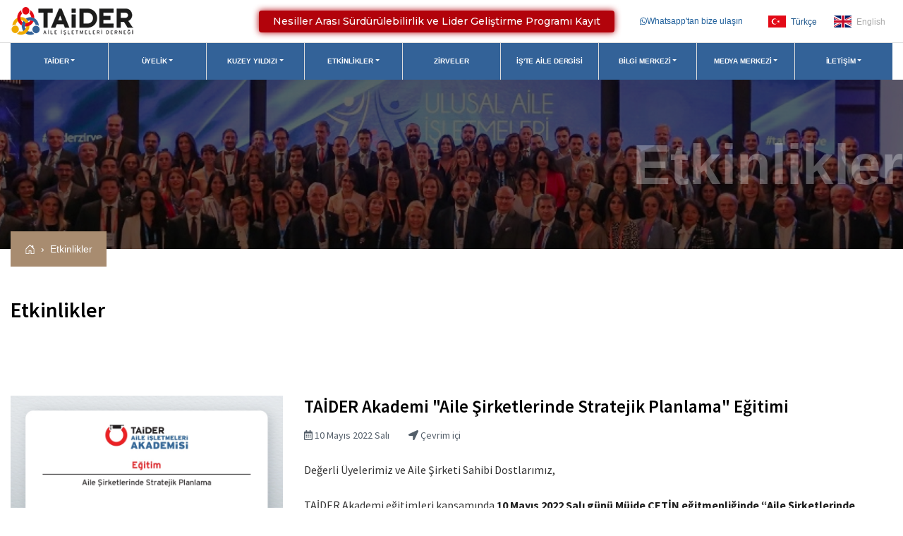

--- FILE ---
content_type: text/html; charset=utf-8
request_url: http://taider.org.tr/etkinlikler/1466/taider-akademi-aile-sirketlerinde-stratejik-planlama-egitimi.aspx
body_size: 30694
content:


<!DOCTYPE html>
<html lang="tr">
<head><meta charset="utf-8" /><meta name="viewport" content="width=device-width, initial-scale=1, shrink-to-fit=no" />
    <meta property="og:image" content="http://taider.org.tr/images/etkinlikler/10-mayis-akademi-egitimi_f1f1a.jpg"/>
    <meta property="og:title" content="Etkinlikler | TAİDER" />
    <meta property="og:type" content="website" />
    <meta property="og:url" content="http://taider.org.tr/etkinlikler/1466/taider-akademi-aile-sirketlerinde-stratejik-planlama-egitimi.aspx" />
    <meta property="og:description" content="TAİDER" />
    <meta property="fb:app_id" content="00000000000"/>
<link rel="stylesheet" href="/css/main.css" /><link rel="stylesheet" href="/css/slick.css" /><link rel="stylesheet" href="/css/fontawesome.min.css" />
    <!-- <link rel="stylesheet" href="/vendor/aos.css" /> -->
    <link rel="stylesheet" href="/plugins/owlcarousel/assets/owl.carousel.min.css" /><link rel="stylesheet" href="/vendor/lightgallery.css" /><link rel="stylesheet" href="/vendor/bootstrap.min.css" /><link rel="icon" type="image/png" href="/images/favicon.png" />
    <script src="/js/fontawesome-all.min.js"></script>
    <script src="https://kit.fontawesome.com/d6e75fcfad.js" crossorigin="anonymous"></script>
    
    <link rel="stylesheet" type="text/css" href="/highslide/jquery.fancybox.css" />
<link rel="canonical" href="http://taider.org.tr/etkinlikler/1466/taider-akademi-aile-sirketlerinde-stratejik-planlama-egitimi.aspx" /><title>
	Etkinlikler | TAİDER
</title><meta name="description" content="TAİDER" /><meta name="keywords" content="TAİDER" /></head>
<body>
    <form name="aspnetForm" method="post" action="./taider-akademi-aile-sirketlerinde-stratejik-planlama-egitimi.aspx" onsubmit="javascript:return WebForm_OnSubmit();" id="aspnetForm">
<div>
<input type="hidden" name="__EVENTTARGET" id="__EVENTTARGET" value="" />
<input type="hidden" name="__EVENTARGUMENT" id="__EVENTARGUMENT" value="" />
<input type="hidden" name="__VIEWSTATE" id="__VIEWSTATE" value="/[base64]/[base64]/[base64]/[base64]/[base64]/[base64]/[base64]/[base64]/[base64]" />
</div>

<script type="text/javascript">
//<![CDATA[
var theForm = document.forms['aspnetForm'];
if (!theForm) {
    theForm = document.aspnetForm;
}
function __doPostBack(eventTarget, eventArgument) {
    if (!theForm.onsubmit || (theForm.onsubmit() != false)) {
        theForm.__EVENTTARGET.value = eventTarget;
        theForm.__EVENTARGUMENT.value = eventArgument;
        theForm.submit();
    }
}
//]]>
</script>


<script src="/WebResource.axd?d=DB_ahzoF7asHX0CI4S0ow6-njdJFAKSmY6r-OZcoMwVn5NlXSQWk7KBUY6NC5WuQYd2LeDEjOamRTr79ugooLxoVvr1w7rm7MvIiipLU_fM1&amp;t=638901634312636832" type="text/javascript"></script>


<script src="/WebResource.axd?d=BspA9vP4Rr6WiaKPouUb23cVpSgWfD_zDfeTqlhplsKDsKJlMvjiWz-3WdTcMtut0bIdBVL9L8E6NzPSL3QS14bLaPhWN-Nefvp9OZnNCW41&amp;t=638901634312636832" type="text/javascript"></script>
<script type="text/javascript">
//<![CDATA[
function WebForm_OnSubmit() {
if (typeof(ValidatorOnSubmit) == "function" && ValidatorOnSubmit() == false) return false;
return true;
}
//]]>
</script>

<div>

	<input type="hidden" name="__VIEWSTATEGENERATOR" id="__VIEWSTATEGENERATOR" value="2723D6CB" />
	<input type="hidden" name="__EVENTVALIDATION" id="__EVENTVALIDATION" value="/wEdAAcHmUBhcKmLb/Pe0/xyGRoykhUKz3ESADBZrh79eVdFF8Qp9XD5Xl0XM/XiGEG7FkyIqMWII9Nzi2dOikdggrOznZccZQ2qT3JzDTyJRnDBPDaGdoOaebfMU9HOnqGxdoOkLKyYJELeSMiF6gydJGV3ts0AQokMnJLFC6cI24D1WJyrtOGqNKav6JtvkS8Bbrw=" />
</div>
        <!-- Top Section Start -->
        




<section class="wrapper top-wrapper">
    <div class="nav-top container-fluid big-cont d-flex flex-row flex-wrap">
        <a href="/" class="brand">
            <img src="/assets/logo-b.png" alt="">
        </a>

        <div class="nav-top-right ml-auto d-flex flex-row flex-wrap align-items-center">
            <div class="top-nav-right-block top-nav-right-line">
            </div> 
			
			
			
			<div class="top-nav-right-block ml-3">
                <a href="https://sites.google.com/taider.org.tr/taider-akademi-egitim-programi?usp=sharing" class="buttonblink" target="_blank"><blink>Nesiller Arası Sürdürülebilirlik ve Lider Geliştirme Programı Kayıt</blink></a>
            </div>

            <div class="top-nav-right-block ml-3">
                <a href="https://wa.me/905330843587" class="d-flex flex-row align-items-center" target="_blank">
                    <i class="fab fa-whatsapp"></i>
                    <span>Whatsapp'tan bize ulaşın</span> 
                </a>
            </div>

             

            <div class="top-nav-right-block ml-3 top-lang">
                <a href="/" class="top-nav-lang active"><img src="/images/turkish.svg" /> Türkçe</a>
                <a href="/en/" class="top-nav-lang"><img src="/images/english.svg"/> English</a>
            </div>
        </div>
    </div>
</section>


<style>
    .zirve-cta-btn {
        border: none;
        color: #fff;
        width: 150px;
        height: 45px;
        border-radius: 5px;
        position: fixed;
        right: 115px;
        bottom: 90px;
        z-index: 999999999999999999;
        box-shadow: 0 0 10px rgb(0 0 0 / 20%);
        outline: 0 !important;
        transition: .3s all; 
        text-align: center;
        font-size: 14px;
        padding: 10px;
        display: flex;
        flex-direction: row;
        align-items: center;
        justify-content: center;
        line-height: 14px;
        animation-name: flash;
        animation-duration: 1.5s;
        animation-timing-function: linear;
        animation-iteration-count: infinite;
        animation-delay: .3s;
    }

    @keyframes flash {  
        0% { background:#e30a14; }
        50% { background:#336298; }
        100% { background:#e30a14; }
    }
</style>
<style>
      .buttonblink {
        background-color: #E30A14;
        -webkit-border-radius: 4px;
        border-radius: 4px;
        border: none;
        color: #fff !important;
        cursor: pointer;
        display: inline-block;
        font-family: "Montserrat", sans-serif;
        font-size: 14px !important;
		margin: 10px;
        padding-left: 20px !important;
		padding-right: 20px !important;
        text-align: center;
        text-decoration: none;
      }
      @keyframes glowing {
        0% {
          background-color: #9d0007;
          box-shadow: 0 0 5px #9d0007;
        }
        50% {
          background-color: #E30A14;
          box-shadow: 0 0 20px #E30A14;
        }
        100% {
          background-color: #9d0007;
          box-shadow: 0 0 5px #9d0007;
        }
      }
      .buttonblink {
        animation: glowing 1300ms infinite;
      }
    </style>
        <!-- Top Section End -->

        <!-- Nav Section Start -->
        



<section class="wrapper">
    <div class="big-cont container-fluid">
        <nav class="navbar navbar-expand-xl navbar-light bg-transparent">
            <button class="navbar-toggler" type="button" data-toggle="collapse" data-target="#navbarSupportedContent" aria-controls="navbarSupportedContent" aria-expanded="false" aria-label="Toggle navigation">
                <span class="navbar-toggler-icon"></span>
            </button>
            <div class="collapse navbar-collapse" id="navbarSupportedContent">


                <ul>
<li class="dropdown"><a data-aos="fade-down" data-aos-delay="0" class="dropdown-toggle" id="navbarDropdown"0 role ="button" data-toggle="dropdown" aria-haspopup="true" aria-expanded="false" href ="/taider.aspx" title="TAİDER" >TAİDER</a>
<div class="dropdown-menu" aria-labelledby="navbarDropdown"0>
<a class="dropdown-item" href="/taider.aspx" title="Hakkında" >Hakkında</a>
<a class="dropdown-item" href="/baskanin-mesaji.aspx" title="Başkanın Mesajı" >Başkanın Mesajı</a>
<a class="dropdown-item" href="/is-birligi-yaptigimiz-kurumlar.aspx" title="İş Birliği Yaptığımız Kurumlar" >İş Birliği Yaptığımız Kurumlar</a>
<a class="dropdown-item" href="/yonetim-kurulu.aspx" title="Yönetim Kurulu" >Yönetim Kurulu</a>
<a class="dropdown-item" href="/taider-idari-ofis-ekibimiz.aspx" title="TAİDER İdari Ofis Ekibimiz" >TAİDER İdari Ofis Ekibimiz</a>
<a class="dropdown-item" href="/komiteler.aspx" title="Komiteler ve İl Temsilcilikleri" >Komiteler ve İl Temsilcilikleri</a>
<a class="dropdown-item" href="/andimiz.aspx" title="Sürdürülebilirlik Andımız" >Sürdürülebilirlik Andımız</a>
<a class="dropdown-item" href="/tuzuk.aspx" title="Dernek Tüzüğü" >Dernek Tüzüğü</a>
<a class="dropdown-item" href="/kurumsal-uyelerimiz.aspx" title="Üyelerimiz" >Üyelerimiz</a>
<a class="dropdown-item" href="/gelecek-nesil-yonetisim-plani.aspx" title="Gelecek Nesiller" >Gelecek Nesiller</a>
<a class="dropdown-item" href="/haberler/8/taider-aile-isletmeleri-akademisi/1146/taider-aile-isletmeleri-akademisi.aspx" title="Akademi" >Akademi</a>
</div>
</li>
<li class="dropdown"><a data-aos="fade-down" data-aos-delay="50" class="dropdown-toggle" id="navbarDropdown"1 role ="button" data-toggle="dropdown" aria-haspopup="true" aria-expanded="false" href ="/uyelik-kosullari.aspx" title="Üyelik" >Üyelik</a>
<div class="dropdown-menu" aria-labelledby="navbarDropdown"1>
<a class="dropdown-item" href="/uyelik-kosullari.aspx" title="Üyelik Koşulları" >Üyelik Koşulları</a>
<a class="dropdown-item" href="/on-bilgi-formu.aspx" title=" Ön Bilgi Formu" > Ön Bilgi Formu</a>
</div>
</li>
<li class="dropdown"><a data-aos="fade-down" data-aos-delay="100" class="dropdown-toggle" id="navbarDropdown"2 role ="button" data-toggle="dropdown" aria-haspopup="true" aria-expanded="false" href ="/surdurulebilirlik.aspx" title="Kuzey Yıldızı" >Kuzey Yıldızı</a>
<div class="dropdown-menu" aria-labelledby="navbarDropdown"2>
<a class="dropdown-item" href="/kuzey-yildizi-programi.aspx" title="Kuzey Yıldızı Ödülleri" >Kuzey Yıldızı Ödülleri</a>
<a class="dropdown-item" href="/taider-surdurulebilirlik-hikayeleri.aspx" title="TAİDER Sürdürülebilirlik Hikayeleri" >TAİDER Sürdürülebilirlik Hikayeleri</a>
<a class="dropdown-item" href="/andimiz.aspx" title="TAİDER Sürdürülebilirlik Andı" >TAİDER Sürdürülebilirlik Andı</a>
<a class="dropdown-item" href="/odul-alan-aile-sirketleri-(2017-2018-2019-2021).aspx" title="Ödül Alan Aile Şirketleri" >Ödül Alan Aile Şirketleri</a>
<a class="dropdown-item" href="/kuzey-yildizi-degerlendiricileri.aspx" title="Kuzey Yıldızı Değerlendiricileri" >Kuzey Yıldızı Değerlendiricileri</a>
<a class="dropdown-item" href="/degerlendirici-basvuru-kriterleri.aspx" title="Değerlendirici Başvuru Kriterleri" >Değerlendirici Başvuru Kriterleri</a>
<a class="dropdown-item" href="/degerlendirici-etik-sartlar-sozlesmesi.aspx" title="Değerlendirici Etik Şartlar Sözleşmesi" >Değerlendirici Etik Şartlar Sözleşmesi</a>
<a class="dropdown-item" href="/degerlendirici-basvuru-formu.aspx" title="Değerlendirici Başvuru Formu" >Değerlendirici Başvuru Formu</a>
</div>
</li>
<li class="dropdown"><a data-aos="fade-down" data-aos-delay="150" class="dropdown-toggle" id="navbarDropdown"3 role ="button" data-toggle="dropdown" aria-haspopup="true" aria-expanded="false" href ="/etkinlikler.aspx" title="Etkinlikler" >Etkinlikler</a>
<div class="dropdown-menu" aria-labelledby="navbarDropdown"3>
<a class="dropdown-item" href="/etkinlik-takvimi/1000/taider.aspx" title="TAİDER Etkinlikleri" >TAİDER Etkinlikleri</a>
<a class="dropdown-item" href="/etkinlik-takvimi/1021/fbn.aspx" title="FBN Etkinlikleri" >FBN Etkinlikleri</a>
</div>
</li>
<li><a data-aos="fade-down" data-aos-delay="200" href ="/zirveler/1/ulusal-zirveler.aspx" title="Zirveler" >Zirveler</a>
</li>
<li><a data-aos="fade-down" data-aos-delay="250" href ="/iste-aile-dergisi.aspx" title="İş'te Aile Dergisi" >İş'te Aile Dergisi</a>
</li>
<li class="dropdown"><a data-aos="fade-down" data-aos-delay="300" class="dropdown-toggle" id="navbarDropdown"6 role ="button" data-toggle="dropdown" aria-haspopup="true" aria-expanded="false" href ="/bilgi-merkezi.aspx" title="Bilgi Merkezi" >Bilgi Merkezi</a>
<div class="dropdown-menu" aria-labelledby="navbarDropdown"6>
<a class="dropdown-item" href="/anketler-ve-arastirmalar.aspx" title="Anketler ve Araştırmalar" >Anketler ve Araştırmalar</a>
<a class="dropdown-item" href="/covid-19-ajans-raporu.aspx" title="COVID-19 Ajans Raporu" >COVID-19 Ajans Raporu</a>
<a class="dropdown-item" href="/uyelerimizden-covid19-sosyal-sorumluluk-projeleri.aspx" title="Üyelerimizden Covid19 Sosyal Sorumluluk Projeleri" >Üyelerimizden Covid19 Sosyal Sorumluluk Projeleri</a>
<a class="dropdown-item" href="/bilgi-merkezi.aspx" title="Bilgi Merkezi" >Bilgi Merkezi</a>
<a class="dropdown-item" href="/e-bultenler.aspx" title="E-Bültenler" >E-Bültenler</a>
<a class="dropdown-item" href="/uyelerimizden-basin-haberleri.aspx" title="Üyelerimizden Basın Haberleri" >Üyelerimizden Basın Haberleri</a>
<a class="dropdown-item" href="/iste-aile-dergisi.aspx" title="İŞ'te Aile Dergisi" >İŞ'te Aile Dergisi</a>
<a class="dropdown-item" href="/surdurulebilirlik-hakkinda.aspx" title="Sürdürülebilirlik Hakkında" >Sürdürülebilirlik Hakkında</a>
<a class="dropdown-item" href="/cesitli-makaleler.aspx" title="Çeşitli Makaleler" >Çeşitli Makaleler</a>
<a class="dropdown-item" href="/haberler.aspx" title="Haberler" >Haberler</a>
<a class="dropdown-item" href="/uluslararasi-fbn-faaliyet-raporlari.aspx" title="Uluslararası FBN Faaliyet Raporları" >Uluslararası FBN Faaliyet Raporları</a>
</div>
</li>
<li class="dropdown"><a data-aos="fade-down" data-aos-delay="350" class="dropdown-toggle" id="navbarDropdown"7 role ="button" data-toggle="dropdown" aria-haspopup="true" aria-expanded="false" href ="/basinda-taider.aspx" title="Medya Merkezi" >Medya Merkezi</a>
<div class="dropdown-menu" aria-labelledby="navbarDropdown"7>
<a class="dropdown-item" href="/videolar.aspx" title="Video Galeri" >Video Galeri</a>
<a class="dropdown-item" href="/uyelerimizle-roportajlar.aspx" title="TAİDER Etkinlik Videoları" >TAİDER Etkinlik Videoları</a>
<a class="dropdown-item" href="/kurumsal-uyelerimiz.aspx" title="Kurumsal Logolar" >Kurumsal Logolar</a>
<a class="dropdown-item" href="/basinda-taider.aspx" title="Basında TAİDER" >Basında TAİDER</a>
</div>
</li>
<li class="dropdown"><a data-aos="fade-down" data-aos-delay="400" class="dropdown-toggle" id="navbarDropdown"8 role ="button" data-toggle="dropdown" aria-haspopup="true" aria-expanded="false" href ="/iletisim.aspx" title="İletişim" >İletişim</a>
<div class="dropdown-menu" aria-labelledby="navbarDropdown"8>
<a class="dropdown-item" href="/iletisim.aspx" title="İletişim Formu" >İletişim Formu</a>
</div>
</li>
</ul>




                
            </div>
        </nav>
    </div>
</section>

        <!-- Nav Section End -->

        <!-- Inner Header Start -->
        <section class="wrapper inner-header-wrapper">
            <div class="big-cont container-fluid">
                
    <h3>
        Etkinlikler
    </h3>

                

                
    
<nav class="breadcrumb-cont" aria-label="breadcrumb">
    <ol class="breadcrumb">

        <li class="breadcrumb-item">
            <a href="/" class="d-flex flex-row align-items-center">
                <svg width="1em" height="1em" viewBox="0 0 16 16" class="bi bi-house-door" fill="currentColor" xmlns="http://www.w3.org/2000/svg">
                    <path fill-rule="evenodd" d="M7.646 1.146a.5.5 0 0 1 .708 0l6 6a.5.5 0 0 1 .146.354v7a.5.5 0 0 1-.5.5H9.5a.5.5 0 0 1-.5-.5v-4H7v4a.5.5 0 0 1-.5.5H2a.5.5 0 0 1-.5-.5v-7a.5.5 0 0 1 .146-.354l6-6zM2.5 7.707V14H6v-4a.5.5 0 0 1 .5-.5h3a.5.5 0 0 1 .5.5v4h3.5V7.707L8 2.207l-5.5 5.5z" />
                    <path fill-rule="evenodd" d="M13 2.5V6l-2-2V2.5a.5.5 0 0 1 .5-.5h1a.5.5 0 0 1 .5.5z" />
                </svg>
            </a>
        </li>
        
        
                <li class="breadcrumb-item active" aria-current="page"><a href="/etkinlikler.aspx">Etkinlikler</a></li>
            
    </ol>
</nav>




                
            </div>
        </section>
        <!-- Inner Header End -->

        <!-- Inner Content Section Start -->
        <section class="wrapper inner-content-wrapper">

            
    <section class="wrapper inner-content-wrapper">
        <div class="wrapper activity-wrapper">
            <div class="big-cont activity-cont container-fluid py-5 pr-5">
                <h3>
                    Etkinlikler
                </h3>


                
            </div>
        </div>

        

            <section class="wrapper inner-content-wrapper">
                <div class="big-cont container-fluid py-5 pr-5">
                    
                            <div class="row event-detail">
                                <div class="col-md-4">
                                    <a href="/images/etkinlikler/10-mayis-akademi-egitimi_f1f1a.jpg" rel="gallery">
                                        <img src="/images/etkinlikler/10-mayis-akademi-egitimi_f1f1a.jpg" />
                                    </a>
                                </div>
                                <div class="col-md-8">
                                    <h2>TAİDER Akademi "Aile Şirketlerinde Stratejik Planlama" Eğitimi</h2>
                                    <div class="activity-detail-alt mb-1">
                                        <span class="card-text">
                                            <i class="far fa-calendar-alt"></i>
                                            10 Mayıs 2022 Salı
                                        </span>

                                        <span class="card-text ml-4">
                                            <i class="fas fa-location-arrow"></i>
                                            Çevrim içi
                                        </span>
                                    </div>

                                    <p>
                                        <p>Değerli Üyelerimiz ve Aile Şirketi Sahibi Dostlarımız,</p>

<p>TAİDER Akademi eğitimleri kapsamında <strong>10 Mayıs 2022 Salı günü Müjde ÇETİN eğitmenliğinde “Aile Şirketlerinde Stratejik Planlama”</strong> çevrim içi eğitimimizi gerçekleştireceğiz. Değerli katılımlarınızı rica ederiz.</p>

<p>Eğitimimizde VUCA Çağında Liderlik, İş Dünyasında Yepyeni İtibar Göstergeleri, Paydaş Haritalama, Kendimize Ayna Tutmak 'Diagnostik', Hedefleri Önceliklendirmek, Yetkinlikte Boşluk Analizi 'GROW', Strateji Evi 'Norton-Kaplan Modeli, Stratejik Plan Oluşturma Rehberi konularına yer verilecektir.</p>

<p>Kayıt için lütfen <a href="http://https://www.kisa.link/PVyi ">tıklayınız.</a></p>

<p><strong>Eğitim TAİDER üyeleri için %30 indirimli olarak KDV dahil 2100TL’dir.</strong></p>

<p>Eğitim ücreti: 3.000 TL (%18 KDV dahildir.)</p>

<p>Aynı aile işletmesinden üç ve üzeri katılımlara ek %10 indirimli olacaktır.</p>

<p>Eğitim 25 kişi kapasite ile sınırlıdır. Kayıt önceliğine göre yer verilecektir.</p>

<p>Eğitimimiz TAİDER üyeleri ve üye adaylarına açıktır.</p>

<p>Saygılarımızla,</p>

<p>TAİDER Akademi Komitesi</p>

                                    </p>
                                </div>
                            </div>


                            <div class="big-cont">
                                <div class="activity-gallery">
                                    <ul id="lightgallery">

                                        


                                    </ul>
                                </div>
                            </div>
                        <div id="ctl00_icerik_pnl_konusmacilar">
	
                        
                    
</div>

                </div>
            </section>
        

    </section>





            
        </section>
        <!-- Inner Content Section End -->

        
        

        
    


        
        <!-- Video Section Start -->
        

    <section data-aos="fade-up" class="wrapper video-wrapper d-flex flex-row flex-wrap justify-content-center align-items-center">
        <a href="#" data-toggle="modal" data-target="#videoModal" class="d-flex flex-row flex-wrap justify-content-center align-items-center">
            <img src="/assets/symbol.png" alt="">
            <h3 class="text-center">TANITIM VİDEOMUZU İZLEYİN</h3>
        </a>

    </section>

    <!-- Video Modal -->
    <div class="modal fade" id="videoModal" tabindex="-1" aria-labelledby="exampleModalLabel" aria-hidden="true">
        <div class="modal-dialog modal-dialog-centered">
            <div class="modal-content">
                <button type="button" class="close" data-dismiss="modal" aria-label="Close">
                    <span aria-hidden="true">&times;</span>
                </button>
                <iframe width="100%" height="315" src="https://www.youtube.com/embed/43duaRicX_A" frameborder="0" allow="accelerometer; autoplay; clipboard-write; encrypted-media; gyroscope; picture-in-picture" allowfullscreen></iframe>
            </div>
        </div>
    </div>


        <!-- Video Section End -->
        <!-- Member Section Start -->
        

<section class="wrapper home-member-wrapper">
    <div class="big-cont container-fluid">
        <div class="col-md-12">
            <small>ÜYELERİMİZ</small>
            <h3>Kurumsal Üyelerimiz</h3>
        </div>

        <div class="wrapper member-slider slider owl-carousel">
            

                    <div class="slide">
                        <img src='/images/referanslar/1_23b62.jpg.thumb.jpg'>
                    </div>
                

                    <div class="slide">
                        <img src='/images/referanslar/untitled_11149.png.thumb.png'>
                    </div>
                

                    <div class="slide">
                        <img src='/images/referanslar/2_c31e5.jpg.thumb.jpg'>
                    </div>
                

                    <div class="slide">
                        <img src='/images/referanslar/2_12b71.jpg.thumb.jpg'>
                    </div>
                

                    <div class="slide">
                        <img src='/images/referanslar/agro-logo_fadb5.jpg.thumb.jpg'>
                    </div>
                

                    <div class="slide">
                        <img src='/images/referanslar/2_d8116.jpg.thumb.jpg'>
                    </div>
                

                    <div class="slide">
                        <img src='/images/referanslar/akin_4ecc9.PNG.thumb.PNG'>
                    </div>
                

                    <div class="slide">
                        <img src='/images/referanslar/akisboyalogo_815c7.png.thumb.png'>
                    </div>
                

                    <div class="slide">
                        <img src='/images/referanslar/akkaya_boilers_marka_5f592.jpg.thumb.jpg'>
                    </div>
                

                    <div class="slide">
                        <img src='/images/referanslar/aksal_26829.PNG.thumb.PNG'>
                    </div>
                

                    <div class="slide">
                        <img src='/images/referanslar/aksoylar-logo-02_7071e.jpg.thumb.jpg'>
                    </div>
                

                    <div class="slide">
                        <img src='/images/referanslar/altek-metal-logo_4dad3.png.thumb.png'>
                    </div>
                

                    <div class="slide">
                        <img src='/images/referanslar/altekma-group_54f59.jpg.thumb.jpg'>
                    </div>
                

                    <div class="slide">
                        <img src='/images/referanslar/altinok-palet-logo_54243.jpg.thumb.jpg'>
                    </div>
                

                    <div class="slide">
                        <img src='/images/referanslar/alimar_logo_65442.jpg.thumb.jpg'>
                    </div>
                

                    <div class="slide">
                        <img src='/images/referanslar/anako_f0e89.jpg.thumb.jpg'>
                    </div>
                

                    <div class="slide">
                        <img src='/images/referanslar/arisoy-hukuk_1934cjpgthumb_668a8.jpeg.thumb.jpeg'>
                    </div>
                

                    <div class="slide">
                        <img src='/images/referanslar/aromsa-logo-rgb-turkce-01_f037a.jpg.thumb.jpg'>
                    </div>
                

                    <div class="slide">
                        <img src='/images/referanslar/2_4e91d.jpg.thumb.jpg'>
                    </div>
                

                    <div class="slide">
                        <img src='/images/referanslar/arnica_logo_67798.jpg.thumb.jpg'>
                    </div>
                

                    <div class="slide">
                        <img src='/images/referanslar/askon_ae5cajpegthumb_c6606.jpg.thumb.jpg'>
                    </div>
                

                    <div class="slide">
                        <img src='/images/referanslar/as_grup__fc827.jpg.thumb.jpg'>
                    </div>
                

                    <div class="slide">
                        <img src='/images/referanslar/asf-logo_fbfb6.jpg.thumb.jpg'>
                    </div>
                

                    <div class="slide">
                        <img src='/images/referanslar/astlogojpg_page1_ee05c.jpg.thumb.jpg'>
                    </div>
                

                    <div class="slide">
                        <img src='/images/referanslar/2_b0baa.jpg.thumb.jpg'>
                    </div>
                

                    <div class="slide">
                        <img src='/images/referanslar/ekran-alintisi_51c56.PNG.thumb.PNG'>
                    </div>
                

                    <div class="slide">
                        <img src='/images/referanslar/audio-logo_2f1b9.jpg.thumb.jpg'>
                    </div>
                

                    <div class="slide">
                        <img src='/images/referanslar/big-transparant-logo-4_10c9b.png.thumb.png'>
                    </div>
                

                    <div class="slide">
                        <img src='/images/referanslar/2_bd3e6.jpg.thumb.jpg'>
                    </div>
                

                    <div class="slide">
                        <img src='/images/referanslar/bb-event2_84838.png.thumb.png'>
                    </div>
                

                    <div class="slide">
                        <img src='/images/referanslar/bezband-logo-1_47834.jpg.thumb.jpg'>
                    </div>
                

                    <div class="slide">
                        <img src='/images/referanslar/baticim_ef919.jpg.thumb.jpg'>
                    </div>
                

                    <div class="slide">
                        <img src='/images/referanslar/beta-logo_cdacb.jpg.thumb.jpg'>
                    </div>
                

                    <div class="slide">
                        <img src='/images/referanslar/beydemirlogo_9811e.jpg.thumb.jpg'>
                    </div>
                

                    <div class="slide">
                        <img src='/images/referanslar/bocan_619f6.jpg.thumb.jpg'>
                    </div>
                

                    <div class="slide">
                        <img src='/images/referanslar/boyner_logo_buyuk_a5820.jpg.thumb.jpg'>
                    </div>
                

                    <div class="slide">
                        <img src='/images/referanslar/2_a78ae.jpg.thumb.jpg'>
                    </div>
                

                    <div class="slide">
                        <img src='/images/referanslar/can_insaat_d5b06.jpg.thumb.jpg'>
                    </div>
                

                    <div class="slide">
                        <img src='/images/referanslar/can-sigorta-logo2_20002.png.thumb.png'>
                    </div>
                

                    <div class="slide">
                        <img src='/images/referanslar/canpa-logo-1_72f6c.jpg.thumb.jpg'>
                    </div>
                

                    <div class="slide">
                        <img src='/images/referanslar/cevher-logo_3e46a.jpg.thumb.jpg'>
                    </div>
                

                    <div class="slide">
                        <img src='/images/referanslar/cey-holding_42580.png.thumb.png'>
                    </div>
                

                    <div class="slide">
                        <img src='/images/referanslar/coskunoz-holding-1_7bbf8.jpeg.thumb.jpeg'>
                    </div>
                

                    <div class="slide">
                        <img src='/images/referanslar/cryocan_compan_logo_397be.jpg.thumb.jpg'>
                    </div>
                

                    <div class="slide">
                        <img src='/images/referanslar/celikel-logo-2_ed321.jpg.thumb.jpg'>
                    </div>
                

                    <div class="slide">
                        <img src='/images/referanslar/celmak-logo_affe9.jpg.thumb.jpg'>
                    </div>
                

                    <div class="slide">
                        <img src='/images/referanslar/cilingiroglu_8759c.PNG.thumb.PNG'>
                    </div>
                

                    <div class="slide">
                        <img src='/images/referanslar/dalan_271fe.PNG.thumb.PNG'>
                    </div>
                

                    <div class="slide">
                        <img src='/images/referanslar/ekran-alintisi_e56f7.PNG.thumb.PNG'>
                    </div>
                

                    <div class="slide">
                        <img src='/images/referanslar/delta-logo-main_a3229.jpg.thumb.jpg'>
                    </div>
                

                    <div class="slide">
                        <img src='/images/referanslar/c0a8cc77-48c1-445c-8faa-e68d1874a6ec_7c9ed.jpeg.thumb.jpeg'>
                    </div>
                

                    <div class="slide">
                        <img src='/images/referanslar/mazarsdenge_logo_c9529.jpg.thumb.jpg'>
                    </div>
                

                    <div class="slide">
                        <img src='/images/referanslar/2017_logo_8325d.jpg.thumb.jpg'>
                    </div>
                

                    <div class="slide">
                        <img src='/images/referanslar/derya_grup_logo1_jpag_989b4.JPG.thumb.JPG'>
                    </div>
                

                    <div class="slide">
                        <img src='/images/referanslar/logo_501da.png.thumb.png'>
                    </div>
                

                    <div class="slide">
                        <img src='/images/referanslar/2_8d840.jpg.thumb.jpg'>
                    </div>
                

                    <div class="slide">
                        <img src='/images/referanslar/dispofarma_logo_9f352.jpg.thumb.jpg'>
                    </div>
                

                    <div class="slide">
                        <img src='/images/referanslar/durak_logo__1[1]_5b635.jpg.thumb.jpg'>
                    </div>
                

                    <div class="slide">
                        <img src='/images/referanslar/2_1fbb6.jpg.thumb.jpg'>
                    </div>
                

                    <div class="slide">
                        <img src='/images/referanslar/ege_trade2_99e50.jpg.thumb.jpg'>
                    </div>
                

                    <div class="slide">
                        <img src='/images/referanslar/ege_ulas__m_logo_son_c09a4.jpg.thumb.jpg'>
                    </div>
                

                    <div class="slide">
                        <img src='/images/referanslar/logo_eku_e920d.JPG.thumb.JPG'>
                    </div>
                

                    <div class="slide">
                        <img src='/images/referanslar/emek-orjinal-logo_9b63d.JPG.thumb.JPG'>
                    </div>
                

                    <div class="slide">
                        <img src='/images/referanslar/emikon_logo_vector_0a932.jpg.thumb.jpg'>
                    </div>
                

                    <div class="slide">
                        <img src='/images/referanslar/elatek_fd239.png.thumb.png'>
                    </div>
                

                    <div class="slide">
                        <img src='/images/referanslar/etkin-logo_ec9f1.jpg.thumb.jpg'>
                    </div>
                

                    <div class="slide">
                        <img src='/images/referanslar/ezgi_a8ddb.PNG.thumb.PNG'>
                    </div>
                

                    <div class="slide">
                        <img src='/images/referanslar/jpeg_logo_873d6.jpg.thumb.jpg'>
                    </div>
                

                    <div class="slide">
                        <img src='/images/referanslar/erdal_e1d51.png.thumb.png'>
                    </div>
                

                    <div class="slide">
                        <img src='/images/referanslar/1680520116063_2e214.jpeg.thumb.jpeg'>
                    </div>
                

                    <div class="slide">
                        <img src='/images/referanslar/erkan_8178b.PNG.thumb.PNG'>
                    </div>
                

                    <div class="slide">
                        <img src='/images/referanslar/eryaplogoyatay_6bf40.jpg.thumb.jpg'>
                    </div>
                

                    <div class="slide">
                        <img src='/images/referanslar/ersoy_4ba90.jpg.thumb.jpg'>
                    </div>
                

                    <div class="slide">
                        <img src='/images/referanslar/farplas_57ec9.jpg.thumb.jpg'>
                    </div>
                

                    <div class="slide">
                        <img src='/images/referanslar/faydasicok_holding_9efe8.jpg.thumb.jpg'>
                    </div>
                

                    <div class="slide">
                        <img src='/images/referanslar/feko-sirket-logosu_151ce.jpg.thumb.jpg'>
                    </div>
                

                    <div class="slide">
                        <img src='/images/referanslar/funika_fd430.jpeg.thumb.jpeg'>
                    </div>
                

                    <div class="slide">
                        <img src='/images/referanslar/figes_97e35.jpg.thumb.jpg'>
                    </div>
                

                    <div class="slide">
                        <img src='/images/referanslar/fiba-logo-01_6453c.jpg.thumb.jpg'>
                    </div>
                

                    <div class="slide">
                        <img src='/images/referanslar/revnak_zeytinyagigaranti_zeytin_zeytinyagi_ins_san_ve_tic_ltd_sti_4ac81.jpg.thumb.jpg'>
                    </div>
                

                    <div class="slide">
                        <img src='/images/referanslar/gamatekslogo_d4f61.JPG.thumb.JPG'>
                    </div>
                

                    <div class="slide">
                        <img src='/images/referanslar/gentas_b7c11.jpg.thumb.jpg'>
                    </div>
                

                    <div class="slide">
                        <img src='/images/referanslar/goldeks-logo_e94fc.jpg.thumb.jpg'>
                    </div>
                

                    <div class="slide">
                        <img src='/images/referanslar/geneks_143a4.jpg.thumb.jpg'>
                    </div>
                

                    <div class="slide">
                        <img src='/images/referanslar/gocuk-logo-720w_2760f.jpg.thumb.jpg'>
                    </div>
                

                    <div class="slide">
                        <img src='/images/referanslar/goksel_oto_b1154.jpg.thumb.jpg'>
                    </div>
                

                    <div class="slide">
                        <img src='/images/referanslar/gonulhali_logo_final_sloganli_gri_8b5ae.jpg.thumb.jpg'>
                    </div>
                

                    <div class="slide">
                        <img src='/images/referanslar/granitas_e232d.jpg.thumb.jpg'>
                    </div>
                

                    <div class="slide">
                        <img src='/images/referanslar/green_chemicals_as__logo_r_7d8c6.jpg.thumb.jpg'>
                    </div>
                

                    <div class="slide">
                        <img src='/images/referanslar/gulculerlogolar1_2_05346.jpg.thumb.jpg'>
                    </div>
                

                    <div class="slide">
                        <img src='/images/referanslar/gunaydin_8810f.jpg.thumb.jpg'>
                    </div>
                

                    <div class="slide">
                        <img src='/images/referanslar/güralp_logo_a1afajpgthumb_b1a8d.jpg.thumb.jpg'>
                    </div>
                

                    <div class="slide">
                        <img src='/images/referanslar/gurel_4c1c8.jpg.thumb.jpg'>
                    </div>
                

                    <div class="slide">
                        <img src='/images/referanslar/gures_0f5bf.jpg.thumb.jpg'>
                    </div>
                

                    <div class="slide">
                        <img src='/images/referanslar/helvacizade_9bf8a.png.thumb.png'>
                    </div>
                

                    <div class="slide">
                        <img src='/images/referanslar/haus_logotr_5b4cf.JPG.thumb.JPG'>
                    </div>
                

                    <div class="slide">
                        <img src='/images/referanslar/hktm_be895.JPG.thumb.JPG'>
                    </div>
                

                    <div class="slide">
                        <img src='/images/referanslar/hitit_09436.jpg.thumb.jpg'>
                    </div>
                

                    <div class="slide">
                        <img src='/images/referanslar/ilgaz-insaat-logo-motto_transparent_a95c5.png.thumb.png'>
                    </div>
                

                    <div class="slide">
                        <img src='/images/referanslar/ism-logo_50102.jpg.thumb.jpg'>
                    </div>
                

                    <div class="slide">
                        <img src='/images/referanslar/logoilterturanargun_0c4b4.jpg.thumb.jpg'>
                    </div>
                

                    <div class="slide">
                        <img src='/images/referanslar/ilkim_logo_60ac9.JPG.thumb.JPG'>
                    </div>
                

                    <div class="slide">
                        <img src='/images/referanslar/incihol_df1b8.jpg.thumb.jpg'>
                    </div>
                

                    <div class="slide">
                        <img src='/images/referanslar/index-grup_logo_f98fb.jpg.thumb.jpg'>
                    </div>
                

                    <div class="slide">
                        <img src='/images/referanslar/inci_logo_87b36.jpg.thumb.jpg'>
                    </div>
                

                    <div class="slide">
                        <img src='/images/referanslar/inkaa_54ded.JPG.thumb.JPG'>
                    </div>
                

                    <div class="slide">
                        <img src='/images/referanslar/inoksan_c155e.jpg.thumb.jpg'>
                    </div>
                

                    <div class="slide">
                        <img src='/images/referanslar/tti_logo_8b680.jpg.thumb.jpg'>
                    </div>
                

                    <div class="slide">
                        <img src='/images/referanslar/the_marmara_collection_logo_d0aff.jpg.thumb.jpg'>
                    </div>
                

                    <div class="slide">
                        <img src='/images/referanslar/ismont-logo_d4921.PNG.thumb.PNG'>
                    </div>
                

                    <div class="slide">
                        <img src='/images/referanslar/logo_768f5.png.thumb.png'>
                    </div>
                

                    <div class="slide">
                        <img src='/images/referanslar/ozel_turk_koleji_2012_orijinal_vektorel_8f0a1.jpg.thumb.jpg'>
                    </div>
                

                    <div class="slide">
                        <img src='/images/referanslar/jantsa-logo_dd47a.jpg.thumb.jpg'>
                    </div>
                

                    <div class="slide">
                        <img src='/images/referanslar/kadooglu_69c68.jpg.thumb.jpg'>
                    </div>
                

                    <div class="slide">
                        <img src='/images/referanslar/kamlogo_cac1c.jpg.thumb.jpg'>
                    </div>
                

                    <div class="slide">
                        <img src='/images/referanslar/kanat_d3658.jpg.thumb.jpg'>
                    </div>
                

                    <div class="slide">
                        <img src='/images/referanslar/kalibbbre_01c82.png.thumb.png'>
                    </div>
                

                    <div class="slide">
                        <img src='/images/referanslar/kastas_logo_dijital_platform01__kopya_053fd.jpg.thumb.jpg'>
                    </div>
                

                    <div class="slide">
                        <img src='/images/referanslar/kaplanlar_c075d.jpg.thumb.jpg'>
                    </div>
                

                    <div class="slide">
                        <img src='/images/referanslar/kirlar_e1977.jpg.thumb.jpg'>
                    </div>
                

                    <div class="slide">
                        <img src='/images/referanslar/image1_ffa77.JPG.thumb.JPG'>
                    </div>
                

                    <div class="slide">
                        <img src='/images/referanslar/kdl-group-logo_56349.jpg.thumb.jpg'>
                    </div>
                

                    <div class="slide">
                        <img src='/images/referanslar/kircicegi_62701.jpg.thumb.jpg'>
                    </div>
                

                    <div class="slide">
                        <img src='/images/referanslar/kigili_logo[1]_fc86d.jpg.thumb.jpg'>
                    </div>
                

                    <div class="slide">
                        <img src='/images/referanslar/kilsan_5a89c.jpg.thumb.jpg'>
                    </div>
                

                    <div class="slide">
                        <img src='/images/referanslar/kim-paz-yeni-logoo_91ba3.jpeg.thumb.jpeg'>
                    </div>
                

                    <div class="slide">
                        <img src='/images/referanslar/kipas-kagit-ambalaj_13c7b.jpg.thumb.jpg'>
                    </div>
                

                    <div class="slide">
                        <img src='/images/referanslar/kocaer_f3915.jpg.thumb.jpg'>
                    </div>
                

                    <div class="slide">
                        <img src='/images/referanslar/kubilay-boya_e3a61.PNG.thumb.PNG'>
                    </div>
                

                    <div class="slide">
                        <img src='/images/referanslar/kucuker-logo_385f6.jpg.thumb.jpg'>
                    </div>
                

                    <div class="slide">
                        <img src='/images/referanslar/likit-kimya-logo_1233f.jpg.thumb.jpg'>
                    </div>
                

                    <div class="slide">
                        <img src='/images/referanslar/lila_logo_b6ab8.jpg.thumb.jpg'>
                    </div>
                

                    <div class="slide">
                        <img src='/images/referanslar/longosphere-logo_5e342.jpg.thumb.jpg'>
                    </div>
                

                    <div class="slide">
                        <img src='/images/referanslar/mateks_as_renkli_logo_fd133.jpg.thumb.jpg'>
                    </div>
                

                    <div class="slide">
                        <img src='/images/referanslar/mazars_logo_2c_cmyk-01_91a72.jpg.thumb.jpg'>
                    </div>
                

                    <div class="slide">
                        <img src='/images/referanslar/medical_70bfc.jpg.thumb.jpg'>
                    </div>
                

                    <div class="slide">
                        <img src='/images/referanslar/menatek_logo2_7261a.png.thumb.png'>
                    </div>
                

                    <div class="slide">
                        <img src='/images/referanslar/mercan_7db2d.jpg.thumb.jpg'>
                    </div>
                

                    <div class="slide">
                        <img src='/images/referanslar/mercan_fa09a.PNG.thumb.PNG'>
                    </div>
                

                    <div class="slide">
                        <img src='/images/referanslar/mertsanlogo_0ad3e.jpg.thumb.jpg'>
                    </div>
                

                    <div class="slide">
                        <img src='/images/referanslar/logoo_98151.png.thumb.png'>
                    </div>
                

                    <div class="slide">
                        <img src='/images/referanslar/mto_logo_b557e.jpg.thumb.jpg'>
                    </div>
                

                    <div class="slide">
                        <img src='/images/referanslar/mopak_f9af8.jpg.thumb.jpg'>
                    </div>
                

                    <div class="slide">
                        <img src='/images/referanslar/moral_fc4f5.png.thumb.png'>
                    </div>
                

                    <div class="slide">
                        <img src='/images/referanslar/mor_e2111.JPG.thumb.JPG'>
                    </div>
                

                    <div class="slide">
                        <img src='/images/referanslar/murat_cay_lojistik_logo_e3da6.jpg.thumb.jpg'>
                    </div>
                

                    <div class="slide">
                        <img src='/images/referanslar/mutlu_metal_as_logo_f7590.jpg.thumb.jpg'>
                    </div>
                

                    <div class="slide">
                        <img src='/images/referanslar/nartlogo_vektorel_76224.jpg.thumb.jpg'>
                    </div>
                

                    <div class="slide">
                        <img src='/images/referanslar/norm_cec2a.jpg.thumb.jpg'>
                    </div>
                

                    <div class="slide">
                        <img src='/images/referanslar/kalibbbre_35a7f.png.thumb.png'>
                    </div>
                

                    <div class="slide">
                        <img src='/images/referanslar/nskgroup_57e78.jpg.thumb.jpg'>
                    </div>
                

                    <div class="slide">
                        <img src='/images/referanslar/okan-haddecilik_f6817.PNG.thumb.PNG'>
                    </div>
                

                    <div class="slide">
                        <img src='/images/referanslar/olten_sanat_c7785.jpg.thumb.jpg'>
                    </div>
                

                    <div class="slide">
                        <img src='/images/referanslar/sssgri_zemin_turuncu_sloganlž_logo_93238pngthumb_5f8fa.png.thumb.png'>
                    </div>
                

                    <div class="slide">
                        <img src='/images/referanslar/ondan-market-logo_8726b.png.thumb.png'>
                    </div>
                

                    <div class="slide">
                        <img src='/images/referanslar/irmakgrup_transparent_d2511.png.thumb.png'>
                    </div>
                

                    <div class="slide">
                        <img src='/images/referanslar/ozarpa_kurumsal_logo_90f9a.jpg.thumb.jpg'>
                    </div>
                

                    <div class="slide">
                        <img src='/images/referanslar/ozbugday_ee863.jpg.thumb.jpg'>
                    </div>
                

                    <div class="slide">
                        <img src='/images/referanslar/ozka-yellow-logo-kopya_585d3.PNG.thumb.PNG'>
                    </div>
                

                    <div class="slide">
                        <img src='/images/referanslar/pagmat_logo_0b093.jpg.thumb.jpg'>
                    </div>
                

                    <div class="slide">
                        <img src='/images/referanslar/yeni-pasific-line-logo-ajans-web-icin_ab634.jpg.thumb.jpg'>
                    </div>
                

                    <div class="slide">
                        <img src='/images/referanslar/pamukkale_7d9d7.jpg.thumb.jpg'>
                    </div>
                

                    <div class="slide">
                        <img src='/images/referanslar/pekpan_30f08.jpg.thumb.jpg'>
                    </div>
                

                    <div class="slide">
                        <img src='/images/referanslar/petroyag_5b0d1.PNG.thumb.PNG'>
                    </div>
                

                    <div class="slide">
                        <img src='/images/referanslar/pelit_arslan__kopya_d2132.jpg.thumb.jpg'>
                    </div>
                

                    <div class="slide">
                        <img src='/images/referanslar/pimsa_ab9b9.jpg.thumb.jpg'>
                    </div>
                

                    <div class="slide">
                        <img src='/images/referanslar/pgh-erkek-yatay_6bc77.jpg.thumb.jpg'>
                    </div>
                

                    <div class="slide">
                        <img src='/images/referanslar/polifarma-logo-yatay-kullanim-tek_2f106.png.thumb.png'>
                    </div>
                

                    <div class="slide">
                        <img src='/images/referanslar/promar_42c30.PNG.thumb.PNG'>
                    </div>
                

                    <div class="slide">
                        <img src='/images/referanslar/punteks-logo_56607.png.thumb.png'>
                    </div>
                

                    <div class="slide">
                        <img src='/images/referanslar/sanmar_3966e.PNG.thumb.PNG'>
                    </div>
                

                    <div class="slide">
                        <img src='/images/referanslar/sarioglu_7898b.jpg.thumb.jpg'>
                    </div>
                

                    <div class="slide">
                        <img src='/images/referanslar/sepici_54a24.jpg.thumb.jpg'>
                    </div>
                

                    <div class="slide">
                        <img src='/images/referanslar/sersim_b230c.JPG.thumb.JPG'>
                    </div>
                

                    <div class="slide">
                        <img src='/images/referanslar/sertrans4_b00b1.png.thumb.png'>
                    </div>
                

                    <div class="slide">
                        <img src='/images/referanslar/somal_logo_steel_since_016_6aaca.png.thumb.png'>
                    </div>
                

                    <div class="slide">
                        <img src='/images/referanslar/whatsapp-gorsel-2024-12-05-saat-142521_4a044292_890d9.jpg.thumb.jpg'>
                    </div>
                

                    <div class="slide">
                        <img src='/images/referanslar/sipil_3eaf4.jpg.thumb.jpg'>
                    </div>
                

                    <div class="slide">
                        <img src='/images/referanslar/stock-logotype-00_794cc.jpg.thumb.jpg'>
                    </div>
                

                    <div class="slide">
                        <img src='/images/referanslar/sun_ebaa6.jpg.thumb.jpg'>
                    </div>
                

                    <div class="slide">
                        <img src='/images/referanslar/sunar_47d90.PNG.thumb.PNG'>
                    </div>
                

                    <div class="slide">
                        <img src='/images/referanslar/sentas_logo2_9a75c.jpg.thumb.jpg'>
                    </div>
                

                    <div class="slide">
                        <img src='/images/referanslar/solen_logo_39a6d.jpg.thumb.jpg'>
                    </div>
                

                    <div class="slide">
                        <img src='/images/referanslar/sukru_0db85.jpg.thumb.jpg'>
                    </div>
                

                    <div class="slide">
                        <img src='/images/referanslar/tat_kimya_logo_357cd.jpg.thumb.jpg'>
                    </div>
                

                    <div class="slide">
                        <img src='/images/referanslar/termo_04463.jpg.thumb.jpg'>
                    </div>
                

                    <div class="slide">
                        <img src='/images/referanslar/tekinalp-logo-1_709a2.jpg.thumb.jpg'>
                    </div>
                

                    <div class="slide">
                        <img src='/images/referanslar/teksan_logo_2015_2_983f8.jpg.thumb.jpg'>
                    </div>
                

                    <div class="slide">
                        <img src='/images/referanslar/tellioplu_4db0f.PNG.thumb.PNG'>
                    </div>
                

                    <div class="slide">
                        <img src='/images/referanslar/teta_1ffbe.jpg.thumb.jpg'>
                    </div>
                

                    <div class="slide">
                        <img src='/images/referanslar/trc_yalitim_logo_a4b1e.jpg.thumb.jpg'>
                    </div>
                

                    <div class="slide">
                        <img src='/images/referanslar/tirsan_logo_4913b.jpg.thumb.jpg'>
                    </div>
                

                    <div class="slide">
                        <img src='/images/referanslar/logo_tkg_b5b42.jpg.thumb.jpg'>
                    </div>
                

                    <div class="slide">
                        <img src='/images/referanslar/turan_bekisoglu_logo_60221.jpg.thumb.jpg'>
                    </div>
                

                    <div class="slide">
                        <img src='/images/referanslar/turanlar_group_logo_bd8e5.png.thumb.png'>
                    </div>
                

                    <div class="slide">
                        <img src='/images/referanslar/logo_dikey_tur_16732.jpg.thumb.jpg'>
                    </div>
                

                    <div class="slide">
                        <img src='/images/referanslar/turkay-logo_4c1cb.jpg.thumb.jpg'>
                    </div>
                

                    <div class="slide">
                        <img src='/images/referanslar/ulusoyun_logo-yeni_8f267.png.thumb.png'>
                    </div>
                

                    <div class="slide">
                        <img src='/images/referanslar/urhan-boya-logo_1b5e5.png.thumb.png'>
                    </div>
                

                    <div class="slide">
                        <img src='/images/referanslar/uspar_24df9.jpg.thumb.jpg'>
                    </div>
                

                    <div class="slide">
                        <img src='/images/referanslar/uzay-pastanesi_a4b44.JPG.thumb.JPG'>
                    </div>
                

                    <div class="slide">
                        <img src='/images/referanslar/ucge_a36e9.png.thumb.png'>
                    </div>
                

                    <div class="slide">
                        <img src='/images/referanslar/unver_group_1adb2.jpg.thumb.jpg'>
                    </div>
                

                    <div class="slide">
                        <img src='/images/referanslar/va_logo_1c7d7.jpg.thumb.jpg'>
                    </div>
                

                    <div class="slide">
                        <img src='/images/referanslar/volkanlogo_2996c.jpg.thumb.jpg'>
                    </div>
                

                    <div class="slide">
                        <img src='/images/referanslar/villasaray_31506.jpg.thumb.jpg'>
                    </div>
                

                    <div class="slide">
                        <img src='/images/referanslar/ydslogo_6d8a9.JPG.thumb.JPG'>
                    </div>
                

                    <div class="slide">
                        <img src='/images/referanslar/yaris_kabin_logo_ddd33.jpg.thumb.jpg'>
                    </div>
                

                    <div class="slide">
                        <img src='/images/referanslar/adsiz_42c21.png.thumb.png'>
                    </div>
                

                    <div class="slide">
                        <img src='/images/referanslar/yesilova_2e4ce.jpg.thumb.jpg'>
                    </div>
                

                    <div class="slide">
                        <img src='/images/referanslar/yorukoglu_82733.PNG.thumb.PNG'>
                    </div>
                

                    <div class="slide">
                        <img src='/images/referanslar/0001_3_3e82c.jpg.thumb.jpg'>
                    </div>
                

                    <div class="slide">
                        <img src='/images/referanslar/zafer-madencilik-logo_67fe6.png.thumb.png'>
                    </div>
                

                    <div class="slide">
                        <img src='/images/referanslar/zekner-logo_22b42.jpg.thumb.jpg'>
                    </div>
                 
        </div>
    </div>
</section>

        <!-- Member Section End -->



        <!-- Footer Section Start -->
        



<div id="e-bulten">
    <div class="container">
        <div class="row">
            <div class="col-md-12">
                <h2>
                    <b>E-Bülten</b> Aboneliği
                </h2>
            </div>
            <div class="col-md-4">
                <input name="ctl00$footer1$txt_name" type="text" id="ctl00_footer1_txt_name" class="form-control" placeholder="Ad, Soyad" />
                <span id="ctl00_footer1_RequiredFieldValidator1" style="color:Red;visibility:hidden;">Ad, soyad alanı boş bırakılamaz.</span>
            </div>
            <div class="col-md-4">
                <input name="ctl00$footer1$txt_eposta" type="text" id="ctl00_footer1_txt_eposta" class="form-control" placeholder="E-posta Adresiniz" />
                <span id="ctl00_footer1_RequiredFieldValidator2" style="color:Red;visibility:hidden;">E-posta alanı boş bırakılamaz.</span>
                <span id="ctl00_footer1_RegularExpressionValidator1" style="color:Red;visibility:hidden;">E-postanızı doğru formatta giriniz.</span>
            </div>
            <div class="col-md-4">
                <input name="ctl00$footer1$txt_tel" type="text" id="ctl00_footer1_txt_tel" class="form-control phone_us_tr" placeholder="Telefon Numaranız (5XX) XXX XX XX" />
                <span id="ctl00_footer1_RequiredFieldValidator3" style="color:Red;visibility:hidden;">Telefon numarası alanı boş bırakılamaz.</span>
            </div>
            <div class="form-group col-md-12">
                <div class="form-check">
                    <input id="chk_policy" type="checkbox" name="ctl00$footer1$chk_policy" />
                    <label for="chk_policy">E-mail gönderimi onaylıyorum. Bilgilerimin kullanılması için <a href="https://taider.org.tr/kvkk.aspx">KVKK aydınlatma metnini</a> ve <a href="https://taider.org.tr/gizlilik.aspx">Gizlilik Politikası</a>'nı okudum, onaylıyorum.</label>
                </div>
            </div>
			
            <div class="form-group col-md-12">
                <div class="form-check">
                    <input id="chk_sms" type="checkbox" name="ctl00$footer1$chk_sms" />
                    <label for="chk_sms">SMS gönderimi onaylıyorum. Bilgilerimin kullanılması için <a href="https://taider.org.tr/kvkk.aspx">KVKK aydınlatma metnini</a> ve <a href="https://taider.org.tr/gizlilik.aspx">Gizlilik Politikası</a>'nı okudum, onaylıyorum.</label>
                </div>
            </div>
			
			
			
            <div class="col-md-12">
                <input type="submit" name="ctl00$footer1$btn_gonder" value="Gönder" onclick="javascript:WebForm_DoPostBackWithOptions(new WebForm_PostBackOptions(&quot;ctl00$footer1$btn_gonder&quot;, &quot;&quot;, true, &quot;eposta&quot;, &quot;&quot;, false, false))" id="ctl00_footer1_btn_gonder" class="btn btn-primary" />
            </div>
        </div>
    </div>
</div>

<section class="wrapper footer-wrapper">
    <div class="footer-top wrapper">
        <div class="big-cont container-fluid d-flex flex-row flex-wrap justify-content-md-between justify-content-center align-items-start">
            <div class="footer-logo mb-3 mb-md-0">
                <img src="/assets/logo-w.png" alt="taider logo">
            </div>

            <div class="footer-top-right d-flex flex-row">
                <div class="footer-top-right-block">
                    <a href="https://wa.me/905330843587" class="d-flex flex-row align-items-center">
                        <i class="fab fa-whatsapp"></i>
                        <span>Whatsapp'tan bize ulaşın</span>
                    </a>
                </div>

                <!-- <div class="footer-top-right-block ml-3">
                    <a href="/online-odeme.aspx" class="footer-top-btn">Online Ödeme</a>
                </div> -->
            </div>
        </div>
    </div>

    <div class="footer-mid">
        <div class="big-cont container-fluid d-flex flex-row flex-wrap">
            <div class="col-md-5ths pl-md-0 pr-md-3">
                <h4>TAİDER Hakkında</h4>
                <div class="footer-link">

                    <a href="/taider.aspx" title="Hakkında" >Hakkında</a><a href="/baskanin-mesaji.aspx" title="Başkanın Mesajı" >Başkanın Mesajı</a><a href="/is-birligi-yaptigimiz-kurumlar.aspx" title="İş Birliği Yaptığımız Kurumlar" >İş Birliği Yaptığımız Kurumlar</a><a href="/yonetim-kurulu.aspx" title="Yönetim Kurulu" >Yönetim Kurulu</a><a href="/taider-idari-ofis-ekibimiz.aspx" title="TAİDER İdari Ofis Ekibimiz" >TAİDER İdari Ofis Ekibimiz</a><a href="/komiteler.aspx" title="Komiteler ve İl Temsilcilikleri" >Komiteler ve İl Temsilcilikleri</a><a href="/andimiz.aspx" title="Sürdürülebilirlik Andımız" >Sürdürülebilirlik Andımız</a><a href="/tuzuk.aspx" title="Dernek Tüzüğü" >Dernek Tüzüğü</a><a href="/kurumsal-uyelerimiz.aspx" title="Üyelerimiz" >Üyelerimiz</a><a href="/gelecek-nesil-yonetisim-plani.aspx" title="Gelecek Nesiller" >Gelecek Nesiller</a><a href="/haberler/8/taider-aile-isletmeleri-akademisi/1146/taider-aile-isletmeleri-akademisi.aspx" title="Akademi" >Akademi</a>

                    
                </div>
            </div>

            <div data-aos="fade-up" data-aos-delay="300" class="col-md-5ths pl-md-0 pr-md-3">
                <h4>Ulusal Zirveler</h4>
                <div class="footer-link">

                    
                            <a href="/zirve-detay/1/taider-ulusal-zirveler/1027/taider-13-ulusal-aile-isletmeleri-zirvesi.aspx">TAİDER 13. Ulusal Aile İşletmeleri Zirvesi</a>
                        
                            <a href="/zirve-detay/1/taider-ulusal-zirveler/1026/taider-12-ulusal-aile-isletmeleri-zirvesi.aspx">TAİDER 12. Ulusal Aile İşletmeleri Zirvesi</a>
                        
                            <a href="/zirve-detay/1/taider-ulusal-zirveler/1025/taider-11-ulusal-aile-isletmeleri-zirvesi.aspx">TAİDER 11. Ulusal Aile İşletmeleri Zirvesi</a>
                        
                            <a href="/zirve-detay/1/taider-ulusal-zirveler/1024/taider-10-ulusal-aile-isletmeleri-zirvesi.aspx">TAİDER 10. Ulusal Aile İşletmeleri Zirvesi</a>
                        
                            <a href="/zirve-detay/1/taider-ulusal-zirveler/1022/taider-9-ulusal-aile-isletmeleri-zirvesi.aspx">TAİDER 9. Ulusal Aile İşletmeleri Zirvesi</a>
                        
                            <a href="/zirve-detay/1/taider-ulusal-zirveler/1021/taider-8-ulusal-aile-isletmeleri-zirvesi.aspx">TAİDER 8. Ulusal Aile İşletmeleri Zirvesi</a>
                        
                            <a href="/zirve-detay/1/taider-ulusal-zirveler/1020/taider-7-ulusal-aile-isletmeleri-zirvesi.aspx">TAİDER 7. Ulusal Aile İşletmeleri Zirvesi</a>
                        
                            <a href="/zirve-detay/1/taider-ulusal-zirveler/1018/taider-6-ulusal-aile-isletmeleri-zirvesi.aspx">TAİDER 6. Ulusal Aile İşletmeleri Zirvesi</a>
                        
                            <a href="/zirve-detay/1/taider-ulusal-zirveler/1017/taider-5-ulusal-aile-isletmeleri-zirvesi.aspx">TAİDER 5. Ulusal Aile İşletmeleri Zirvesi</a>
                        
                            <a href="/zirve-detay/1/taider-ulusal-zirveler/1016/taider-4-ulusal-aile-isletmeleri-zirvesi.aspx">TAİDER 4. Ulusal Aile İşletmeleri Zirvesi</a>
                        
                            <a href="/zirve-detay/1/taider-ulusal-zirveler/1009/taider-3-ulusal-aile-isletmeleri-zirvesi.aspx">TAİDER 3. Ulusal Aile İşletmeleri Zirvesi</a>
                        
                            <a href="/zirve-detay/1/taider-ulusal-zirveler/1008/taider-2-ulusal-aile-isletmeleri-zirvesi.aspx">TAİDER 2. Ulusal Aile İşletmeleri Zirvesi </a>
                        
                            <a href="/zirve-detay/1/taider-ulusal-zirveler/1007/taider-1-ulusal-aile-isletmeleri-zirvesi.aspx">TAİDER 1. Ulusal Aile İşletmeleri Zirvesi </a>
                        

                    
                </div>
            </div>

            <div class="col-md-5ths pl-md-0 pr-md-3">
                <h4>Üyelik</h4>
                <div class="footer-link">
                    
                    <a href="/uyelik-kosullari.aspx">Üyelik Koşulları</a>
                    <a href="/on-bilgi-formu.aspx">Ön Bilgi Formu</a>
                </div>
            </div>

            <div class="col-md-5ths pl-md-0 pr-md-3">
                <h4>Bize Ulaşın</h4>
                <div class="footer-link">
                    <a href="/iletisim.aspx">İletişim Bilgileri</a>
                    <a href="/iletisim.aspx">İletişim Formu</a>
                </div>

                <h4 class="mt-3">Sosyal medyada bizi takip edin</h4>
                <div class="bottom-social">
                    
        <ul class="nav social">
    
         <li class="nav-item"><a class="nav-link linkedin" href="https://www.linkedin.com/company/3347433/" target="_blank"><i class="fab fa-linkedin"></i></a></li>
    
         <li class="nav-item"><a class="nav-link instagram" href="https://www.instagram.com/taideristeaile" target="_blank"><i class="fab fa-instagram"></i></a></li>
    
         <li class="nav-item"><a class="nav-link youtube" href="https://www.youtube.com/channel/UCGeJDtkbij76qMo_x7psSTg" target="_blank"><i class="fab fa-youtube"></i></a></li>
    
        </ul>
    
                </div>
            </div>

            <div class="col-md-5ths pl-md-0 pr-md-3">
                <h4>Haberler / Etkinlikler</h4>
                <div class="footer-link">
                    <a href="/haberler.aspx">Haberler</a>
                    <a href="/etkinlikler.aspx">Etkinlikler</a>
                    <a href="/cevrimici-etkinlikler.aspx">Çevrimiçi Etkinlikler</a>
                    <a href="/etkinlik-takvimi/1000/taider.aspx">TAİDER Etkinlik Takvimi</a>
                    <a href="/etkinlik-takvimi/1021/fbn.aspx">FBN Etkinlik Takvimi</a>
                    <a href="/e-bultenler.aspx">E-Bültenler</a>
                    <a href="/basinda-taider.aspx">Basında Taider</a>
                    <a href="/uyelerimizden-basin-haberleri.aspx">Üyelerimizden Basın Haberleri</a>
                    <a href="/cesitli-makaleler.aspx">Çeşitli Makaleler</a>
                    <a href="/bilgi-merkezi.aspx">Bilgi Merkezi</a>
                </div>
            </div>

            
        </div>
    </div>

    <div class="footer-bottom wrapper">
        <div class="big-cont container-fluid d-flex flex-row flex-wrap justify-content-between">
            <span>&copy; Copyright 2022 TAİDER. Tüm hakları saklıdır.</span>

            <div class="d-flex flex-row align-items-center">
                <a href="/uyelik-sozlesmesi.aspx">Üyelik Sözleşmesi</a>
                <a href="/gizlilik.aspx">Gizlilik Sözleşmesi</a>
                <a href="/kvkk.aspx">K.V.K.K.</a>
                <a href="/site-haritasi.aspx">Site Haritası</a>
            </div>
        </div>
    </div>

    <div class="bottom wrapper">
        <div class="big-cont container-fluid d-flex flex-row flex-wrap align-items-center justify-content-between">
            <div class="d-flex flex-column">
                <h3>TAİDER Aile İşletmeleri Derneği</h3>
                <span>Akdeniz Mah. Cumhuriyet Bulvarı No:86 K:3 D: 301-302 Konak, İzmir
                            <br>
                    <a href="tel:05330843587">0533 084 35 87</a> - <a href="mailto:info@taider.org.tr">info@taider.org.tr</a>
                </span>
            </div>

            <div class="d-flex flex-column">
                <a href="https://www.venusajans.com/">
                    <img src="/images/v-logo.png" alt="Venüs Ajans" height="25px" />
                </a>
            </div>
        </div>
    </div>
</section>



        <!-- Footer Section End -->

        <script src="/vendor/jquery-3.5.1.js"></script>
        <script src="/vendor/popper.min.js"></script>
        <script src="/vendor/bootstrap.min.js"></script>
        <script src="/vendor/aos.js"></script>

        <script src="/vendor/jquery.mousewheel.min.js"></script>
        <script src="/vendor/lightgallery-all.min.js"></script>
        <script src="/vendor/picturefill.min.js"></script>
        <script src="/vendor/slick.min.js"></script>
        <script src="/plugins/owlcarousel/owl.carousel.min.js"></script>
        <script src="/js/jquery.mask.js"></script>
        <script src="/js/main.js"></script>

        <script>
            $(document).ready(function () {

                $('.phone_us_tr').mask('(000) 000 00 00');

            });
        </script>

        <!-- <script>
            AOS.init();
        </script> -->
        
    <script type="text/javascript" src="/highslide/jquery.mousewheel-3.0.6.pack.js">
    </script>
    <script type="text/javascript" src="/highslide/jquery.fancybox.pack.js"></script>
    <script src="https://cdn.jsdelivr.net/picturefill/2.3.1/picturefill.min.js"></script>
        <script src="https://cdnjs.cloudflare.com/ajax/libs/jquery-mousewheel/3.1.13/jquery.mousewheel.min.js"></script>
        <script src="https://cdnjs.cloudflare.com/ajax/libs/lightgallery/1.6.14/js/lightgallery-all.min.js"></script>
        
        <script>
            $(document).ready(() => {
                $("#lightgallery").lightGallery({
                    pager: true
                });
            });
        </script>
    <script type="text/javascript">

        $(document).ready(function () {
            $("a[rel^=gallery]").fancybox({
                prevEffect: 'none',
                nextEffect: 'none',
                helpers: {
                    title: {
                        type: 'outside'
                    },
                    thumbs: {
                        width: 50,
                        height: 50
                    }
                }
            });

            $("a[rel^=detay]").fancybox({
                'transitionIn': 'none',
                'transitionOut': 'none',
                'titlePosition': 'over'
            });

        });


    </script>
    <style>
        .hidden {
            display: none;
        }

        .konusmacilar h2 {
            color: #000;
            margin-bottom: 30px;
            font-size: 26px;
            font-weight: 600;
        }

        .konusmacilar .card-body img.img-responsive {
            width: 100%;
            height: 185px;
            object-fit: cover;
            object-position: top;
        }

        .konusmacilar .card.bg-light {
            margin-bottom: 30px;
        }

        .konusmacilar .card-body p {
            font-size: 20px;
            font-weight: 600;
            color: #000;
        }
    </style>

    
<script type="text/javascript">
//<![CDATA[
var Page_Validators =  new Array(document.getElementById("ctl00_footer1_RequiredFieldValidator1"), document.getElementById("ctl00_footer1_RequiredFieldValidator2"), document.getElementById("ctl00_footer1_RegularExpressionValidator1"), document.getElementById("ctl00_footer1_RequiredFieldValidator3"));
//]]>
</script>

<script type="text/javascript">
//<![CDATA[
var ctl00_footer1_RequiredFieldValidator1 = document.all ? document.all["ctl00_footer1_RequiredFieldValidator1"] : document.getElementById("ctl00_footer1_RequiredFieldValidator1");
ctl00_footer1_RequiredFieldValidator1.controltovalidate = "ctl00_footer1_txt_name";
ctl00_footer1_RequiredFieldValidator1.focusOnError = "t";
ctl00_footer1_RequiredFieldValidator1.errormessage = "Ad, soyad alanı boş bırakılamaz.";
ctl00_footer1_RequiredFieldValidator1.validationGroup = "eposta";
ctl00_footer1_RequiredFieldValidator1.evaluationfunction = "RequiredFieldValidatorEvaluateIsValid";
ctl00_footer1_RequiredFieldValidator1.initialvalue = "";
var ctl00_footer1_RequiredFieldValidator2 = document.all ? document.all["ctl00_footer1_RequiredFieldValidator2"] : document.getElementById("ctl00_footer1_RequiredFieldValidator2");
ctl00_footer1_RequiredFieldValidator2.controltovalidate = "ctl00_footer1_txt_eposta";
ctl00_footer1_RequiredFieldValidator2.focusOnError = "t";
ctl00_footer1_RequiredFieldValidator2.errormessage = "E-posta alanı boş bırakılamaz.";
ctl00_footer1_RequiredFieldValidator2.validationGroup = "eposta";
ctl00_footer1_RequiredFieldValidator2.evaluationfunction = "RequiredFieldValidatorEvaluateIsValid";
ctl00_footer1_RequiredFieldValidator2.initialvalue = "";
var ctl00_footer1_RegularExpressionValidator1 = document.all ? document.all["ctl00_footer1_RegularExpressionValidator1"] : document.getElementById("ctl00_footer1_RegularExpressionValidator1");
ctl00_footer1_RegularExpressionValidator1.controltovalidate = "ctl00_footer1_txt_eposta";
ctl00_footer1_RegularExpressionValidator1.focusOnError = "t";
ctl00_footer1_RegularExpressionValidator1.errormessage = "E-postanızı doğru formatta giriniz.";
ctl00_footer1_RegularExpressionValidator1.validationGroup = "eposta";
ctl00_footer1_RegularExpressionValidator1.evaluationfunction = "RegularExpressionValidatorEvaluateIsValid";
ctl00_footer1_RegularExpressionValidator1.validationexpression = "\\w+([-+.\']\\w+)*@\\w+([-.]\\w+)*\\.\\w+([-.]\\w+)*";
var ctl00_footer1_RequiredFieldValidator3 = document.all ? document.all["ctl00_footer1_RequiredFieldValidator3"] : document.getElementById("ctl00_footer1_RequiredFieldValidator3");
ctl00_footer1_RequiredFieldValidator3.controltovalidate = "ctl00_footer1_txt_tel";
ctl00_footer1_RequiredFieldValidator3.focusOnError = "t";
ctl00_footer1_RequiredFieldValidator3.errormessage = "Telefon numarası alanı boş bırakılamaz.";
ctl00_footer1_RequiredFieldValidator3.validationGroup = "eposta";
ctl00_footer1_RequiredFieldValidator3.evaluationfunction = "RequiredFieldValidatorEvaluateIsValid";
ctl00_footer1_RequiredFieldValidator3.initialvalue = "";
//]]>
</script>


<script type="text/javascript">
//<![CDATA[

var Page_ValidationActive = false;
if (typeof(ValidatorOnLoad) == "function") {
    ValidatorOnLoad();
}

function ValidatorOnSubmit() {
    if (Page_ValidationActive) {
        return ValidatorCommonOnSubmit();
    }
    else {
        return true;
    }
}
        //]]>
</script>
</form>

    <script>
  (function(i,s,o,g,r,a,m){i['GoogleAnalyticsObject']=r;i[r]=i[r]||function(){
  (i[r].q=i[r].q||[]).push(arguments)},i[r].l=1*new Date();a=s.createElement(o),
  m=s.getElementsByTagName(o)[0];a.async=1;a.src=g;m.parentNode.insertBefore(a,m)
  })(window,document,'script','//www.google-analytics.com/analytics.js','ga');

  ga('create', 'UA-51420260-44', 'auto');
  ga('send', 'pageview');

</script>
    
    
</body>
</html>


--- FILE ---
content_type: text/css
request_url: http://taider.org.tr/css/main.css
body_size: 11272
content:
@charset "UTF-8";
@import url("https://fonts.googleapis.com/css2?family=Montserrat:ital,wght@0,100;0,200;0,300;0,400;0,500;0,600;0,700;0,800;0,900;1,100;1,200;1,300;1,400;1,500;1,600;1,700;1,800;1,900&display=swap");
@import url("https://fonts.googleapis.com/css2?family=Source+Sans+Pro:ital,wght@0,200;0,300;0,400;0,600;0,700;0,900;1,200;1,300;1,400;1,600;1,700;1,900&display=swap");
@import url("https://fonts.googleapis.com/css2?family=Great+Vibes&display=swap");

::-moz-selection {
    /* Code for Firefox */
    color: #fff;
    background: #1a548a;
}

::selection {
    color: #fff;
    background: #1a548a;
}

html,
body {
    font-family: "Montserrat", sans-serif;
    overflow-x: hidden;
}

form#form1 {
    position: relative;
    overflow-x: hidden;
    width: 100%;
}

* {
    -webkit-box-sizing: border-box;
    box-sizing: border-box;
    margin: 0;
    padding: 0;
}

a,
button,
input {
    text-decoration: none !important;
}

    a:hover,
    button:hover,
    input:hover {
        text-decoration: none !important;
    }

.col-xs-5ths,
.col-sm-5ths,
.col-md-5ths,
.col-lg-5ths {
    position: relative;
    min-height: 1px;
    padding-right: 15px;
    padding-left: 15px;
}

.col-xs-5ths {
    width: 20%;
    float: left;
}

@media (min-width: 768px) {
    .col-sm-5ths {
        width: 20%;
        float: left;
    }
}

@media (min-width: 992px) {
    .col-md-5ths {
        width: 20%;
        float: left;
    }
}

@media (min-width: 1200px) {
    .col-lg-5ths {
        width: 20%;
        float: left;
    }
}

.big-cont {
    max-width: 1440px;
    width: 100%;
    margin: 0 auto;
}

.top-wrapper {
    border-bottom: .5px solid #ddd;
}

.nav-top {
    padding: 10px 0;
}

    .nav-top .brand img {
        height: 40px;
    }

    .nav-top .nav-top-right .top-nav-right-line a:nth-last-child(1)::before {
        position: absolute;
        /* content: ''; */
        left: -10px;
        top: 50%;
        -webkit-transform: translateY(-50%);
        transform: translateY(-50%);
        width: 1px;
        height: 20px;
        background: #1a548a;
    }

    .nav-top .nav-top-right .top-nav-right-block a {
        font-size: 12px;
        font-weight: 500;
        color: #23629d;
        padding: 5px 0;
        margin: 0 10px;
        -webkit-transition: .3s ease;
        transition: .3s ease;
        position: relative;
    }

        .nav-top .nav-top-right .top-nav-right-block a:hover {
            color: #a88c70;
        }

        .nav-top .nav-top-right .top-nav-right-block a i {
            color: #a88c70;
            font-size: 1.4em;
            margin-right: 5px;
        }

        .nav-top .nav-top-right .top-nav-right-block a.active {
            border-top: 3px solid #a88c70;
            color: #a88c70;
        }

    .nav-top .nav-top-right .top-nav-right-block .top-nav-btn {
        background: #E30A14;
        color: #fff;
        padding: 10px 1.5em !important;
        border-radius: 5px;
        border: none;
        -webkit-transition: .3s ease;
        transition: .3s ease;
        border: 0.5px solid #E30A14;
    }

        .nav-top .nav-top-right .top-nav-right-block .top-nav-btn:hover {
            color: #fff;
            background: #b60811;
        }

    .nav-top .nav-top-right .top-nav-right-block .top-nav-lang {
        border: none !important;
        color: #aaa;
    }

        .nav-top .nav-top-right .top-nav-right-block .top-nav-lang.active {
            color: #1a548a;
        }

@media only screen and (max-width: 900px) {
    .nav-top .top-nav-right-block {
        margin: 10px !important;
    }
}

.navbar {
    padding: 0 !important;
}

    .navbar ul {
        width: 100%;
        display: -webkit-box;
        display: -ms-flexbox;
        display: flex;
        -webkit-box-orient: horizontal;
        -webkit-box-direction: normal;
        -ms-flex-direction: row;
        flex-direction: row;
        -webkit-box-pack: justify;
        -ms-flex-pack: justify;
        justify-content: space-between;
        -webkit-box-align: center;
        -ms-flex-align: center;
        align-items: center;
        list-style: none;
        padding: 0;
        margin: 0;
    }

        .navbar ul li {
            border-right: .5px solid #ddd;
            width: 100%;
            height: 100%;
            margin: 0;
            text-align: center;
            -webkit-transition: .3s ease;
            transition: .3s ease;
            position: relative;
        }

            .navbar ul li::before {
                position: absolute;
                content: '';
                top: 0;
                left: 0;
                width: 0;
                height: 3px;
                background: #a88c70;
                -webkit-transition: .3s ease;
                transition: .3s ease;
            }

            .navbar ul li:hover::before {
                position: absolute;
                content: '';
                top: 0;
                left: 0;
                width: 100%;
                height: 3px;
                background: #a88c70;
            }

            .navbar ul li.active::before {
                position: absolute;
                content: '';
                top: 0;
                left: 0;
                width: 100% !important;
                height: 3px;
                background: #23629d;
                -webkit-transition: .3s ease;
                transition: .3s ease;
            }

            .navbar ul li:nth-last-child(1) {
                border-right: none;
            }

            .navbar ul li a {
                font-size: 11px;
                font-weight: 600;
                line-height: 1.2;
                letter-spacing: -0.1px;
                color: #fff;
                text-transform: uppercase;
                width: 100%;
                height: 100%;
                display: block;
                padding: 20px 0;
                background-color: #336298;
            }

.nav-top .nav-top-right .top-nav-right-block .top-nav-lang img {
    height: 17px;
    width: 25px;
    object-fit: cover;
    margin-right: 4px;
    margin-top: -3px;
}


section.wrapper.banner-wrapper {
    padding-top: 20px;
}

.navbar ul li .dropdown-menu {
    width: auto;
    margin: 0;
    border-radius: 0;
    top: calc(100% - 1px);
    padding: 0 !important;
    border: none;
}

    .navbar ul li .dropdown-menu .dropdown-item {
        padding: 10px 20px;
        width: 100%;
    }

        .navbar ul li .dropdown-menu .dropdown-item:active {
            background: unset;
            color: unset;
        }

@media only screen and (max-width: 385px) {
    .navbar ul {
        -webkit-box-orient: vertical !important;
        -webkit-box-direction: normal !important;
        -ms-flex-direction: column !important;
        flex-direction: column !important;
    }

    .navbar .navbar-toggler {
        position: absolute;
        right: 0px;
        top: -140px;
        z-index: 9999;
    }
}

@media only screen and (min-width: 385px) and (max-width: 670px) {
    .navbar ul {
        -webkit-box-orient: vertical !important;
        -webkit-box-direction: normal !important;
        -ms-flex-direction: column !important;
        flex-direction: column !important;
    }

    .navbar .navbar-toggler {
        position: absolute;
        right: 0;
        top: -140px;
        z-index: 9999;
    }
}

@media only screen and (min-width: 670px) and (max-width: 839px) {
    .navbar ul {
        -webkit-box-orient: vertical !important;
        -webkit-box-direction: normal !important;
        -ms-flex-direction: column !important;
        flex-direction: column !important;
    }

    .navbar .navbar-toggler {
        position: absolute;
        right: 20px;
        top: -100px;
        z-index: 9999;
    }
}

@media only screen and (min-width: 913px) and (max-width: 1200px) {
    .top-nav-right-block:nth-last-child(1) {
        margin-right: 100px;
    }

    .navbar ul {
        -webkit-box-orient: vertical !important;
        -webkit-box-direction: normal !important;
        -ms-flex-direction: column !important;
        flex-direction: column !important;
    }

    .navbar .navbar-toggler {
        position: absolute;
        right: 20px;
        top: -50px;
        z-index: 9999;
    }
}

.home-banner {
    padding: 0;
    min-height: 500px;
}

    .home-banner .banner-item {
        background-position: center center !important;
        background-size: cover !important;
        border-radius: 5px;
        padding: 30px;
        display: -webkit-box;
        display: -ms-flexbox;
        display: flex;
        -webkit-box-orient: vertical;
        -webkit-box-direction: normal;
        -ms-flex-direction: column;
        flex-direction: column;
        -webkit-box-align: start;
        -ms-flex-align: start;
        align-items: flex-start;
        -webkit-box-pack: end;
        -ms-flex-pack: end;
        justify-content: end;
        position: relative;
        overflow: hidden;
        height: 100%;
        -webkit-transition: .3s ease;
        transition: .3s ease;
        justify-content: flex-end;
    }

        .home-banner .banner-item::before {
            position: absolute;
            content: '';
            left: 0;
            top: 0;
            width: 100%;
            height: 100%;
            background: -webkit-gradient(linear, left bottom, left top, from(black), color-stop(10%, rgba(0, 0, 0, 0.5)), to(rgba(0, 0, 0, 0)));
            background: linear-gradient(0deg, black 0%, rgba(0, 0, 0, 0.5) 10%, rgba(0, 0, 0, 0) 100%);
            z-index: 1;
            -webkit-transition: .3s ease all;
            transition: .3s ease all;
        }

        .home-banner .banner-item h3 {
            font-size: 30px;
            font-weight: 400;
            line-height: 1.17;
            color: #fff;
            position: relative;
            display: block;
            z-index: 2;
            -webkit-transition: .3s ease;
            transition: .3s ease;
        }

        .home-banner .banner-item.banner-item-default {
            background: #23629d;
            display: -webkit-box;
            display: -ms-flexbox;
            display: flex;
            -webkit-box-orient: horizontal;
            -webkit-box-direction: normal;
            -ms-flex-direction: row;
            flex-direction: row;
            -webkit-box-align: center;
            -ms-flex-align: center;
            align-items: center;
            -webkit-box-pack: center;
            -ms-flex-pack: center;
            justify-content: center;
        }

            .home-banner .banner-item.banner-item-default img {
                height: 50px;
                margin-right: 20px;
            }

            .home-banner .banner-item.banner-item-default::before {
                display: none;
            }

            .home-banner .banner-item.banner-item-default::after {
                content: url("../assets/symbol.png");
                position: absolute;
                right: -30px;
                bottom: -0px;
                opacity: .4;
            }

@media only screen and (max-width: 767px) {
    .home-banner .banner-item {
        margin: 0 0 20px 0 !important;
        display: -webkit-box;
        display: -ms-flexbox;
        display: flex;
        height: 200px !important;
    }

    .banner-wrapper .see-all {
        margin: 0 auto !important;
        padding: 10px !important;
    }

    .nav-top.container-fluid.big-cont.d-flex.flex-row.flex-wrap {
        position: relative;
        z-index: 3;
    }

    .navbar ul li {
        border-right: none;
        margin: 0;
        padding: 0;
    }

    .home-banner.container-fluid.big-cont.d-flex.flex-row.flex-wrap {
        margin-top: 30px;
    }

    .footer-wrapper .footer-mid .col-md-5ths {
        width: 100%;
        margin-bottom: 20px;
    }
}

.see-all {
    font-size: 14px;
    font-weight: bold;
    font-stretch: normal;
    font-style: normal;
    line-height: 1.43;
    letter-spacing: normal;
    color: #23629d;
    padding: 20px 0;
    -webkit-transition: .3s ease;
    transition: .3s ease;
}

    .see-all:hover i {
        color: #23629d;
    }

    .see-all i {
        color: #a88c70;
        margin-left: 10px;
        -webkit-transition: .3s ease;
        transition: .3s ease;
    }

.home-message-cont img {
    width: 312px;
    height: 312px;
    object-fit: cover;
}

.home-message-cont .title small {
    font-family: "Source Sans Pro", sans-serif;
    font-size: 10px;
    font-weight: 600;
    line-height: 1.9;
    text-align: center;
    color: #909eac;
}

.home-message-cont .title h3 {
    font-size: 30px;
    font-weight: 500;
    color: #23629d;
}

.home-message-cont .text p {
    font-family: "Source Sans Pro", sans-serif;
    font-size: 16px;
    line-height: 1.88;
    color: #545f6a;
}

.home-message-cont .signature {
    position: relative;
}

    .home-message-cont .signature h4 {
        font-family: "Great Vibes", cursive;
        font-size: 28px;
        color: #a88c70;
    }

    .home-message-cont .signature small {
        font-size: 10px;
        font-weight: 600;
        line-height: 1.9;
        color: #909eac;
    }

.l-blue-wrapper {
    background: #e5eff9 !important;
}

.activity-wrapper .activity-title {
    border-bottom: 0.5px solid #1a548a;
    padding: 20px 0;
}

    .activity-wrapper .activity-title .activity-title-left small {
        font-family: "Source Sans Pro", sans-serif;
        font-size: 10px;
        font-weight: 600;
        line-height: 1.9;
        color: #909eac;
    }

    .activity-wrapper .activity-title .activity-title-left h3 {
        font-family: "Montserrat", sans-serif;
        font-size: 30px;
        font-weight: 500;
        line-height: 0.93;
        color: #1d5e99;
    }

    .activity-wrapper .activity-title .activity-title-right {
        position: relative;
        padding: 0;
        text-align: right;
    }

        .activity-wrapper .activity-title .activity-title-right small {
            font-family: "Source Sans Pro", sans-serif;
            font-size: 14px;
            line-height: 2.14;
            color: #1d5e99;
            z-index: 233 !important;
            position: relative;
        }

        .activity-wrapper .activity-title .activity-title-right span {
            position: absolute;
            right: 0;
            top: 50%;
            -webkit-transform: translateY(-50%);
            transform: translateY(-50%);
            font-size: 100px;
            line-height: 0.28;
            color: #d3e2f0;
            font-weight: 900;
            z-index: 1;
        }

.activity-wrapper .activity-cont .activity-cont-title {
    padding: 40px;
}

    .activity-wrapper .activity-cont .activity-cont-title img {
        height: 30px;
    }

    .activity-wrapper .activity-cont .activity-cont-title span {
        font-family: "Source Sans Pro", sans-serif;
        font-size: 24px;
        font-weight: 600;
        line-height: 1.17;
        color: #1d5e99;
        margin-left: 20px;
    }

.activity-wrapper .activity-cont .activity-list .activity-list-item {
    min-height: 130px;
    overflow: hidden;
    border: none;
    -webkit-box-shadow: 0px 0px 20px -7px rgba(0, 0, 0, 0.26);
    box-shadow: 0px 0px 20px -7px rgba(0, 0, 0, 0.26);
    -webkit-transition: .3s ease;
    transition: .3s ease;
}

    .activity-wrapper .activity-cont .activity-list .activity-list-item:hover .activity-img::before,
    .activity-wrapper .activity-cont .activity-list .activity-list-item:hover .activity-img-2::before {
        top: 0%;
    }

    .activity-wrapper .activity-cont .activity-list .activity-list-item .activity-img {
        width: 100%;
        height: 100%;
        min-height: 156px;
        background-size: cover !important;
        background-position: center center !important;
        position: relative;
    }

        .activity-wrapper .activity-cont .activity-list .activity-list-item .activity-img::before {
            position: absolute;
            content: '';
            width: 100%;
            height: 100%;
            left: 0;
            top: 100%;
            background: url("../assets/logo-w-bg.jpg");
            background-size: cover !important;
            background-repeat: no-repeat !important;
            background-position: center center !important;
            -webkit-transition: .3s ease;
            transition: .3s ease;
        }

    .activity-wrapper .activity-cont .activity-list .activity-list-item .activity-img-2 {
        width: 100%;
        height: 100%;
        min-height: 130px;
        background-size: cover !important;
        background-position: center center !important;
        position: relative;
    }

        .activity-wrapper .activity-cont .activity-list .activity-list-item .activity-img-2::before {
            position: absolute;
            content: '';
            width: 100%;
            height: 100%;
            left: 0;
            top: 100%;
            background: url("../assets/fnb-logo-bg.jpg");
            background-size: cover !important;
            background-repeat: no-repeat !important;
            background-position: center center !important;
            -webkit-transition: .3s ease;
            transition: .3s ease;
        }

    .activity-wrapper .activity-cont .activity-list .activity-list-item:hover {
        -webkit-box-shadow: 0px 0px 20px -7px rgba(0, 0, 0, 0.66);
        box-shadow: 0px 0px 20px -7px rgba(0, 0, 0, 0.66);
    }

    .activity-wrapper .activity-cont .activity-list .activity-list-item .card-title {
        font-family: "Source Sans Pro", sans-serif;
        font-size: 16px;
        font-weight: 600;
        font-stretch: normal;
        font-style: normal;
        line-height: 1.39;
        letter-spacing: normal;
        color: #000000;
        min-height: 3em;
    }

    .activity-wrapper .activity-cont .activity-list .activity-list-item .card-text {
        font-family: "Source Sans Pro", sans-serif;
        font-size: 14px;
        font-weight: normal;
        font-stretch: normal;
        font-style: normal;
        line-height: 2.14;
        letter-spacing: normal;
        color: #545f6a;
    }

        .activity-wrapper .activity-cont .activity-list .activity-list-item .card-text i {
            color: #a88c70;
            margin-right: 5px;
        }

    .activity-wrapper .activity-cont .activity-list .activity-list-item .card-img-logo {
        height: 30px;
        width: auto;
        margin: 20px;
    }

    .activity-wrapper .activity-cont .activity-list .activity-list-item .card-body {
        background: #fff;
    }

@media only screen and (max-width: 767px) {
    .activity-title-right {
        text-align: center !important;
        margin-top: 30px;
        margin-bottom: 30px;
    }
}

.home-about-wrapper {
    padding: 40px 0;
}

    .home-about-wrapper small {
        font-family: "Source Sans Pro", sans-serif;
        font-size: 10px;
        font-weight: 600;
        line-height: 1.9;
        color: #909eac;
        margin-bottom: 10px;
    }

    .home-about-wrapper h3 {
        font-family: "Montserrat", sans-serif;
        font-size: 30px;
        font-weight: 500;
        line-height: 0.93;
        color: #1d5e99;
        margin-bottom: 10px;
    }

    .home-about-wrapper p {
        font-family: "Source Sans Pro", sans-serif;
        font-size: 16px;
        line-height: 1.88;
        color: #545f6a;
        max-width: 700px;
    }

.home-member-wrapper {
    padding: 40px 0;
}

    .home-member-wrapper small {
        font-family: "Source Sans Pro", sans-serif;
        font-size: 10px;
        font-weight: 600;
        line-height: 1.9;
        color: #909eac;
        margin-bottom: 10px;
    }

    .home-member-wrapper h3 {
        font-family: "Montserrat", sans-serif;
        font-size: 30px;
        font-weight: 500;
        line-height: 0.93;
        color: #1d5e99;
        margin-bottom: 10px;
    }

    .home-member-wrapper .slider {
        padding: 20px;
    }

        .home-member-wrapper .slider .slide {
            background: #fff;
            border-radius: 5px;
            height: 100px;
            margin: 20px 0;
            display: -webkit-box !important;
            display: -ms-flexbox !important;
            display: flex !important;
            -webkit-box-orient: horizontal !important;
            -webkit-box-direction: normal !important;
            -ms-flex-direction: row !important;
            flex-direction: row !important;
            -webkit-box-align: center !important;
            -ms-flex-align: center !important;
            align-items: center !important;
            -webkit-box-pack: center !important;
            -ms-flex-pack: center !important;
            justify-content: center !important;
            padding: 20px;
            -webkit-box-shadow: 0px 0px 22px -7px rgba(0, 0, 0, 0.25);
            box-shadow: 0px 0px 22px -7px rgba(0, 0, 0, 0.25);
            -webkit-transition: .3s ease;
            transition: .3s ease;
        }

            .home-member-wrapper .slider .slide:hover {
                -webkit-box-shadow: 0px 0px 22px -7px rgba(0, 0, 0, 0.55);
                box-shadow: 0px 0px 22px -7px rgba(0, 0, 0, 0.55);
            }

            .home-member-wrapper .slider .slide img {
                max-height: 50px;
                max-width: 100px;
                height: auto;
                width: auto;
            }

        .home-member-wrapper .slider .slick-slide {
            margin: 0 27px;
        }

        .home-member-wrapper .slider .slick-list {
            margin: 0 -27px;
        }

.video-wrapper {
    background: #a88c70;
    min-height: 200px;
    position: relative;
}

    .video-wrapper::before {
        content: '';
        position: absolute;
        width: 100%;
        height: 100%;
        top: 0;
        right: 0;
        background: url("../assets/play-button.png");
        background-position: center center;
        background-size: contain;
        background-repeat: no-repeat;
    }

    .video-wrapper a {
        z-index: 44;
    }

    .video-wrapper img {
        width: 50px;
        margin-right: 30px;
    }

@media screen and (max-width: 768px) {
    .video-wrapper img {
        margin-right: 0;
    }
}

.video-wrapper h3 {
    font-family: "Montserrat", sans-serif;
    font-size: 13px;
    font-weight: bold;
    line-height: 2.31;
    letter-spacing: 7.7px;
    color: #ffffff;
    margin: 0;
}

#videoModal .modal-content {
    padding: 0;
    margin: 0;
    position: relative;
}

    #videoModal .modal-content iframe {
        border-radius: 5px;
    }

    #videoModal .modal-content .close {
        position: absolute;
        right: -30px;
    }

.sponsor-wrapper {
    padding: 40px 0;
    background: #f1f1f1;
}

    .sponsor-wrapper small {
        font-family: "Source Sans Pro", sans-serif;
        font-size: 10px;
        font-weight: 600;
        line-height: 1.9;
        color: #909eac;
        margin-bottom: 10px;
    }

    .sponsor-wrapper h3 {
        font-family: "Montserrat", sans-serif;
        font-size: 30px;
        font-weight: 500;
        line-height: 0.93;
        color: #1d5e99;
        margin-bottom: 10px;
    }

    .sponsor-wrapper p {
        font-family: "Source Sans Pro", sans-serif;
        font-size: 16px;
        line-height: 1.88;
        color: #545f6a;
        max-width: 700px;
    }

    .sponsor-wrapper .sponsor-title-golden {
        font-family: "Source Sans Pro", sans-serif;
        font-size: 14px;
        font-weight: 600;
        line-height: 1.39;
        color: #a88c70;
        margin-bottom: 10px;
        display: block;
    }

    .sponsor-wrapper .sponsor-title-silver {
        font-family: "Source Sans Pro", sans-serif;
        font-size: 12px;
        font-weight: 600;
        line-height: 1.39;
        color: #545f6a;
        margin-bottom: 10px;
        display: block;
		margin-top: 30px;
    }

    .sponsor-wrapper .sponsor-item {
        border-radius: 3px;
        -webkit-box-shadow: 5px 5px 0px 0px rgba(168, 140, 112, 0.7);
        box-shadow: 5px 5px 0px 0px rgba(168, 140, 112, 0.7);
        display: -webkit-box;
        display: -ms-flexbox;
        display: flex;
        -webkit-box-orient: horizontal;
        -webkit-box-direction: normal;
        -ms-flex-direction: row;
        flex-direction: row;
        -webkit-box-align: center;
        -ms-flex-align: center;
        align-items: center;
        -webkit-box-pack: center;
        -ms-flex-pack: center;
        justify-content: center;
        background: #fff;
        -webkit-transition: .3s ease;
        transition: .3s ease;
    }

        .sponsor-wrapper .sponsor-item.sponsor-big {
            min-height: 200px;
            max-width: 350px;
            width: 100%;
            height: 100%;
        }

            .sponsor-wrapper .sponsor-item.sponsor-big img {
                max-width: 250px;
            }

        .sponsor-wrapper .sponsor-item.sponsor-mid {
            max-height: 150px;
            height: 100%;
            -webkit-box-shadow: 5px 5px 0px 0px #dddddd;
            box-shadow: 5px 5px 0px 0px #dddddd;
        }

            .sponsor-wrapper .sponsor-item.sponsor-mid img {
                max-width: 150px;
            }

        .sponsor-wrapper .sponsor-item.sponsor-small {
            height: 100px;
            -webkit-box-shadow: 5px 5px 0px 0px #dddddd;
            box-shadow: 5px 5px 0px 0px #dddddd;
            -webkit-transition: .3s ease;
            transition: .3s ease;
        }

            .sponsor-wrapper .sponsor-item.sponsor-small img {
                max-width: 100px;
            }

@media only screen and (max-width: 767px) {
    .home-member-wrapper .slider .slide {
        margin: 20px;
    }

    .sponsor-wrapper .sponsor-item {
        width: 100% !important;
    }

    .sponsor-wrapper .sponsor-big {
        height: 150px !important;
    }

    .sponsor-wrapper .sponsor-mid {
        height: 150px !important;
    }

    .sponsor-wrapper .sponsor-title-golden,
    .sponsor-wrapper .sponsor-title-silver {
        text-align: center;
    }

    .sponsor-wrapper .sponsor-small {
        margin-bottom: 20px;
    }

    .sponsor-wrapper .col-md-8 {
        padding: 0 !important;
        margin-top: 20px;
    }

        .sponsor-wrapper .col-md-8 .col-12 {
            padding: 0 !important;
        }

            .sponsor-wrapper .col-md-8 .col-12 .col-md-4 {
                padding: 0 !important;
            }
}

.footer-wrapper {
    background: #23629d;
    padding: 0;
}

    .footer-wrapper .footer-top {
        border-bottom: 1px solid #3f7db7;
        padding: 20px 0;
    }

        .footer-wrapper .footer-top .footer-logo img {
            height: 30px;
        }

        .footer-wrapper .footer-top .footer-top-right .footer-top-right-block a {
            font-size: 12px;
            font-weight: 500;
            color: #fff;
            padding: 5px 10px;
            margin: 0;
            -webkit-transition: .3s ease;
            transition: .3s ease;
        }

            .footer-wrapper .footer-top .footer-top-right .footer-top-right-block a i {
                color: #fff;
                font-size: 1.4em;
                margin-right: 5px;
            }

        .footer-wrapper .footer-top .footer-top-right .footer-top-right-block .footer-top-btn {
            background: #fff;
            color: #1a548a;
            padding: 10px 1.5em !important;
            border-radius: 5px;
            border: none;
            -webkit-transition: .3s ease;
            transition: .3s ease;
            border: 0.5px solid #1a548a;
        }

            .footer-wrapper .footer-top .footer-top-right .footer-top-right-block .footer-top-btn:hover {
                color: #fff;
                background: #08355f;
            }

    .footer-wrapper .footer-mid {
        border-bottom: 1px solid #3f7db7;
        padding: 20px 0;
    }

        .footer-wrapper .footer-mid h4 {
            font-family: "Source Sans Pro", sans-serif;
            font-size: 18px;
            font-weight: 600;
            line-height: 1.27;
            color: #ffffff;
        }

        .footer-wrapper .footer-mid .footer-link {
            display: -webkit-box;
            display: -ms-flexbox;
            display: flex;
            -webkit-box-orient: vertical;
            -webkit-box-direction: normal;
            -ms-flex-direction: column;
            flex-direction: column;
        }

            .footer-wrapper .footer-mid .footer-link a {
                font-family: "Source Sans Pro", sans-serif;
                font-size: 12px;
                color: #97cbff;
                margin: 5px 0;
                -webkit-transition: .3s ease;
                transition: .3s ease;
            }

                .footer-wrapper .footer-mid .footer-link a:hover {
                    color: #fff;
                    margin-left: 5px;
                }

        .footer-wrapper .footer-mid .footer-app a {
            margin-bottom: 10px;
            display: block;
        }

        .footer-wrapper .footer-mid .footer-app img {
            width: 100%;
            max-width: 150px;
            height: 100%;
        }

    .footer-wrapper .footer-bottom {
        padding: 20px 0;
    }

        .footer-wrapper .footer-bottom span,
        .footer-wrapper .footer-bottom a {
            font-family: "Source Sans Pro", sans-serif;
            font-size: 12px;
            font-weight: normal;
            font-stretch: normal;
            font-style: normal;
            line-height: 1.93;
            letter-spacing: normal;
            color: #ffffff;
        }

        .footer-wrapper .footer-bottom a {
            margin: 0 10px;
        }

    .footer-wrapper .bottom {
        padding: 20px 0;
        background: #1a548a;
    }

        .footer-wrapper .bottom h3 {
            font-family: "Source Sans Pro", sans-serif;
            font-size: 20px;
            font-weight: 600;
            font-stretch: normal;
            font-style: normal;
            line-height: 1.4;
            letter-spacing: normal;
            color: #ffffff;
            margin: 0;
        }

        .footer-wrapper .bottom span,
        .footer-wrapper .bottom a {
            font-family: "Source Sans Pro", sans-serif;
            font-size: 12px;
            line-height: 1.54;
            color: #97cbff;
        }

        .footer-wrapper .bottom a {
            -webkit-transition: .3s ease;
            transition: .3s ease;
        }

            .footer-wrapper .bottom a:hover {
                color: #fff;
            }

.bottom-social {
    margin-top: 10px;
}

    .bottom-social a {
        color: #fff;
        font-size: 24px;
        -webkit-transition: .3s ease;
        transition: .3s ease;
        margin-right: -6px;
    }

.footer-wrapper .bottom-social a:hover {
    color: #fff;
}

@media screen and (max-width: 600px) {
    .inner-header-wrapper h3 {
        font-size: 30px !important;
        text-align: center !important;
        line-height: 40px !important;
        right: 50%;
        -webkit-transform: translateX(-50%);
        transform: translateX(-50%);
        width: 100%;
    }
}

.inner-header-wrapper {
    background: url("../assets/inner-header-bg.jpg");
    background-position: center center;
    background-size: cover;
    min-height: 240px;
    width: 100%;
    position: relative;
    margin-bottom: 20px;
}

    .inner-header-wrapper .big-cont {
        position: relative;
        height: 100%;
        display: block;
        min-height: 240px;
    }

    .inner-header-wrapper:before {
        position: absolute;
        content: '';
        top: 0;
        left: 0;
        width: 100%;
        height: 100%;
        background: rgba(0, 0, 0, 0.6);
    }

    .inner-header-wrapper h3 {
        font-size: 80px;
        font-weight: 800;
        opacity: .3;
        position: absolute;
        right: 0;
        top: 50%;
        -webkit-transform: translateY(-50%);
        transform: translateY(-50%);
        color: #fff;
        line-height: 115px;
        text-align: right;
        pointer-events: none;
    }

    .inner-header-wrapper .breadcrumb-cont {
        position: absolute;
        bottom: -25px;
        height: 50px;
    }

.newsItem.col-sm-6 .img-thumbnail {
    height: 165px;
    width: 100%;
    object-fit: contain;
}

.newsItem {
    margin-bottom: 30px;
}

    .newsItem.col-sm-6 .img-thumbnail .head a {
        display: block;
        margin-bottom: 34px;
    }

    .newsItem .head a {
        display: block;
        margin-bottom: 15px;
        background-color: #1a548a;
        color: #fff;
        padding: 13px 20px;
        border-radius: 5px;
        margin-top: 30px;
    }

    .newsItem .date {
        font-size: 18px;
        margin-bottom: 10px;
        margin-top: 20px;
    }

h4.panel-title a {
    width: 100%;
    display: flex;
    justify-content: space-between;
    background: #1a548a;
    color: #fff;
    padding: 14px 25px;
    border-radius: 5px;
    margin-bottom: 15px;
}

h4.panel-title {
    width: 100%;
}

div#accordion {
    width: 100%;
}

.inner-header-wrapper .breadcrumb-cont .breadcrumb {
    height: 50px;
    background: #a88c70;
    border-radius: 0;
    color: #fff;
    -webkit-box-align: center;
    -ms-flex-align: center;
    align-items: center;
    padding: 0 20px;
}

.galleryWrapper .text h5 {
    margin-top: 20px;
    text-align: center;
    font-size: 17px;
}

.videoItem.detail {
    margin-bottom: 50px;
}

    .videoItem.detail img {
        height: 252px;
        object-fit: contain;
        width: 100%;
        margin: 0 auto;
        object-position: center;
    }

.inner-header-wrapper .breadcrumb-cont .breadcrumb svg {
    fill: #fff;
    width: 15px;
    height: 15px;
}

.inner-header-wrapper .breadcrumb-cont .breadcrumb .breadcrumb-item + .breadcrumb-item::before {
    content: '›';
    color: #fff;
}

nav.navbar.navbar-expand-xl.navbar-light.bg-transparent {
    position: relative;
    z-index: 9;
}

.inner-header-wrapper .breadcrumb-cont .breadcrumb li {
    color: #fff;
    font-size: 14px;
    font-weight: 400;
}

    .inner-header-wrapper .breadcrumb-cont .breadcrumb li a {
        color: #fff;
    }

.inner-content-wrapper h3 {
    font-family: "Source Sans Pro", sans-serif;
    font-size: 30px;
    font-weight: 600;
    color: #000000;
}

.inner-content-wrapper p {
    font-family: "Source Sans Pro", sans-serif;
    font-size: 16px;
    line-height: 2.14;
    color: #333;
}

.inner-content-wrapper {
    font-family: "Source Sans Pro", sans-serif;
    font-size: 16px;
    line-height: 2.14;
    color: #333;
}

    .inner-content-wrapper strong {
        color: rgb(31, 31, 31);
    }

.col-sm-12.ekipKategoriGosterim.dn {
    display: none;
}

.title.tl span {
    font-size: 24px;
    font-weight: 600;
    margin-bottom: 35px;
    display: block;
    margin-top: 40px;
    color: #000;
}

.inner-content-wrapper ul {
    list-style: none;
}

    .inner-content-wrapper ul li {
        font-family: "Source Sans Pro", sans-serif;
        font-size: 16px;
        line-height: 2.14;
        color: #333;
        margin-bottom: 0;
        position: relative;
        padding-left: 15px;
    }

        .inner-content-wrapper ul li::before {

            position: absolute;
            left: 0;
            top: 15px;
            width: 6px;
            height: 6px;
            background-color: #1a548a;
            border-radius: 10px;
        }

.cardtext-center {
    text-align: center;
}

    .cardtext-center img {
        height: 85px;
        object-fit: contain;
        margin: 20px;
        max-width: calc(100% - 40px);
    }

.card-footer.text-center {
    color: #000;
}

.inner-content-wrapper ul li i {
    color: #a88c70;
}

.inner-content-wrapper ul li b {
    color: #a88c70;
    font-weight: 600;
}

.inner-content-wrapper .activity-detail-alt .card-text {
    font-family: "Source Sans Pro", sans-serif;
    font-size: 14px;
    font-weight: normal;
    font-stretch: normal;
    font-style: normal;
    line-height: 2.14;
    letter-spacing: normal;
    color: #545f6a;
}

a.activity-list-item.card.mb-3 {
    color: #000;
}

    a.activity-list-item.card.mb-3 .card-title {
        line-height: 1.5em;
        min-height: 4.5em;
        font-size: 18px;
    }

.inner-content-wrapper .activity-detail-alt .card-text i {
    color: #a88c70;
    margin-right: 5px;
}

@media only screen and (max-width: 767px) {
    .inner-content-wrapper .kb-line:hover {
        background: #f4f4f4;
    }

        .inner-content-wrapper .kb-line:hover .kb-text i {
            margin-right: 10px !important;
        }

    .inner-content-wrapper .kb-line:nth-child(even) {
        background: #f4f4f4;
    }

    .inner-content-wrapper .kb-line .kb-btn {
        margin: 20px auto 0;
        width: 100%;
        -webkit-box-pack: center;
        -ms-flex-pack: center;
        justify-content: center;
    }
}

.inner-content-wrapper .kb-line {
    -webkit-transition: .3s ease;
    transition: .3s ease;
}

    .inner-content-wrapper .kb-line:nth-last-child(1) {
        border-bottom: 1px solid #dee2e6 !important;
        margin-bottom: 40px;
    }

    .inner-content-wrapper .kb-line:hover {
        background: #f4f4f4;
    }

        .inner-content-wrapper .kb-line:hover .kb-text i {
            margin-left: 5px;
        }

    .inner-content-wrapper .kb-line .kb-text {
        font-size: 16px;
        font-weight: 400;
        display: -webkit-box;
        display: -ms-flexbox;
        display: flex;
        -webkit-box-orient: horizontal;
        -webkit-box-direction: normal;
        -ms-flex-direction: row;
        flex-direction: row;
        -webkit-box-align: center;
        -ms-flex-align: center;
        align-items: center;
        -webkit-transition: .3s ease;
        transition: .3s ease;
    }

        .inner-content-wrapper .kb-line .kb-text i {
            font-size: .7em;
            color: #a88c70;
            -webkit-transition: .3s ease;
            transition: .3s ease;
            margin-right: 10px;
        }

    .inner-content-wrapper .kb-line .kb-btn {
        background: #1a548a;
        color: #fff;
        border-radius: 3px;
        padding: 10px 20px;
        font-size: 12px;
        font-weight: 400;
        text-transform: uppercase;
        letter-spacing: 1px;
        -webkit-transition: .3s ease;
        transition: .3s ease;
        display: -webkit-box;
        display: -ms-flexbox;
        display: flex;
        -webkit-box-orient: horizontal;
        -webkit-box-direction: normal;
        -ms-flex-direction: row;
        flex-direction: row;
        -webkit-box-align: center;
        -ms-flex-align: center;
        align-items: center;
    }

        .inner-content-wrapper .kb-line .kb-btn i {
            font-size: 1.3em;
        }

        .inner-content-wrapper .kb-line .kb-btn:hover {
            background: #3f7db7;
        }

.activity-gallery > ul {
    margin-bottom: 40px;
    padding-left: 15px;
    display: -webkit-box;
    display: -ms-flexbox;
    display: flex;
    -webkit-box-orient: horizontal;
    -webkit-box-direction: normal;
    -ms-flex-direction: row;
    flex-direction: row;
    -ms-flex-wrap: wrap;
    flex-wrap: wrap;
    -webkit-box-pack: start;
    -ms-flex-pack: start;
    justify-content: start;
}

@media only screen and (min-width: 800px) and (max-width: 1200px) {
    .activity-gallery > ul > li {
        width: calc(100% / 3 - 10px) !important;
    }
}

@media only screen and (max-width: 800px) {
    .activity-gallery > ul > li {
        width: calc(100% / 2 - 10px) !important;
    }
}

.activity-gallery > ul > li {
    width: calc(100% / 4 - 10px);
    display: inline-block;
    list-style: outside none none;
}

    .activity-gallery > ul > li a {
        border: .5px solid #FFF;
        display: block;
        overflow: hidden;
        position: relative;
        float: left;
    }

        .activity-gallery > ul > li a > img {
            -webkit-transition: -webkit-transform 0.15s ease 0s;
            transition: -webkit-transform 0.15s ease 0s;
            transition: transform 0.15s ease 0s;
            transition: transform 0.15s ease 0s, -webkit-transform 0.15s ease 0s;
            -webkit-transform: scale3d(1, 1, 1);
            transform: scale3d(1, 1, 1);
            height: 100%;
            width: 100%;
        }

        .activity-gallery > ul > li a:hover > img {
            -webkit-transform: scale3d(1.1, 1.1, 1.1);
            transform: scale3d(1.1, 1.1, 1.1);
        }

        .activity-gallery > ul > li a:hover .demo-gallery-poster > img {
            opacity: 1;
        }

        .activity-gallery > ul > li a .demo-gallery-poster {
            background-color: rgba(0, 0, 0, 0.1);
            bottom: 0;
            left: 0;
            position: absolute;
            right: 0;
            top: 0;
            -webkit-transition: background-color 0.15s ease 0s;
            transition: background-color 0.15s ease 0s;
        }

            .activity-gallery > ul > li a .demo-gallery-poster > img {
                left: 50%;
                margin-left: -10px;
                margin-top: -10px;
                opacity: 0;
                position: absolute;
                top: 50%;
                -webkit-transition: opacity 0.3s ease 0s;
                transition: opacity 0.3s ease 0s;
            }

        .activity-gallery > ul > li a:hover .demo-gallery-poster {
            background-color: rgba(0, 0, 0, 0.5);
        }

.activity-gallery .justified-gallery > a > img {
    -webkit-transition: -webkit-transform 0.15s ease 0s;
    transition: -webkit-transform 0.15s ease 0s;
    transition: transform 0.15s ease 0s;
    transition: transform 0.15s ease 0s, -webkit-transform 0.15s ease 0s;
    -webkit-transform: scale3d(1, 1, 1);
    transform: scale3d(1, 1, 1);
    height: 100%;
    width: 100%;
}

.activity-gallery .justified-gallery > a:hover > img {
    -webkit-transform: scale3d(1.1, 1.1, 1.1);
    transform: scale3d(1.1, 1.1, 1.1);
}

.activity-gallery .justified-gallery > a:hover .demo-gallery-poster > img {
    opacity: 1;
}

.activity-gallery .justified-gallery > a .demo-gallery-poster {
    background-color: rgba(0, 0, 0, 0.1);
    bottom: 0;
    left: 0;
    position: absolute;
    right: 0;
    top: 0;
    -webkit-transition: background-color 0.15s ease 0s;
    transition: background-color 0.15s ease 0s;
}

    .activity-gallery .justified-gallery > a .demo-gallery-poster > img {
        left: 50%;
        margin-left: -10px;
        margin-top: -10px;
        opacity: 0;
        position: absolute;
        top: 50%;
        -webkit-transition: opacity 0.3s ease 0s;
        transition: opacity 0.3s ease 0s;
    }

.activity-gallery .justified-gallery > a:hover .demo-gallery-poster {
    background-color: rgba(0, 0, 0, 0.5);
}

.activity-gallery .video .demo-gallery-poster img {
    height: 48px;
    margin-left: -24px;
    margin-top: -24px;
    opacity: 0.8;
    width: 48px;
}

.activity-gallery.dark > ul > li a {
    border: 3px solid #04070a;
}

.contact-form select {
    color: #333 !important;
    padding-top: unset !important;
    padding-bottom: unset !important;
    height: 50px;
}

.contact-form input,
.contact-form textarea,
.contact-form select {
    outline: none !important;
    -webkit-box-shadow: 10px 10px 35px -13px rgba(0, 0, 0, 0.41) !important;
    box-shadow: 10px 10px 35px -13px rgba(0, 0, 0, 0.41) !important;
    border: none;
    border-radius: 5px;
    font-size: 14px;
    font-weight: 500;
    padding: 25px;
    -webkit-transition: .3s ease;
    transition: .3s ease;
}

    .contact-form input:hover,
    .contact-form textarea:hover,
    .contact-form select {
        -webkit-box-shadow: 10px 10px 35px -13px rgba(0, 0, 0, 0.81) !important;
        box-shadow: 10px 10px 35px -13px rgba(0, 0, 0, 0.81) !important;
    }

    .contact-form input:focus,
    .contact-form textarea:focus,
    .contact-form select {
        -webkit-box-shadow: 10px 10px 35px -13px rgba(0, 0, 0, 0.81) !important;
        box-shadow: 10px 10px 35px -13px rgba(0, 0, 0, 0.81) !important;
    }

.contact-form label {
    font-size: 16px;
    font-weight: 500;
    letter-spacing: 0px;
}

.contact-form .btn-contact {
    background: #1a548a;
    font-size: 14px;
    font-weight: 500;
    color: #fff;
    padding: 20px 70px;
    border-radius: 2px;
}

    .contact-form .btn-contact:hover {
        background: #3f7db7;
        color: #fff;
    }

.contact-social span {
    font-size: 16px;
    font-weight: 200;
    letter-spacing: 1px;
}

.contact-social a {
    color: #a88c70;
    font-size: 32px;
    margin: 20px 40px 20px 0;
    -webkit-transition: .3s ease;
    transition: .3s ease;
}

    .contact-social a:nth-last-child(1) {
        margin-right: 0;
    }

.contact-info i {
    color: #a88c70;
    font-size: 18px;
    -webkit-transition: .3s ease;
    transition: .3s ease;
}

.contact-info span {
    font-size: 16px;
    font-weight: 500;
    letter-spacing: 1px;
}

.contact-text {
    font-size: 16px;
    font-weight: 500;
    letter-spacing: 1px;
}

    .contact-text b {
        font-weight: 400;
    }

.news .item {
    margin-bottom: 30px;
}

.news .image img {
    width: 100%;
    height: 250px;
    object-fit: cover;
    border-radius: 5px;
    margin-bottom: 20px;
}

.news h3 {
    line-height: 1.3em;
    font-size: 18px;
}

    .news h3 a {
        color: #000;
    }

.pager {
    text-align: center;
    display: flex;
    justify-content: center;
    width: 100%;
}

    .pager span,
    .pager a {
        background: #1a548a;
        color: #fff;
        padding: 3px 12px;
        margin: 0 2px;
    }

.ekipKategoriGosterim img {
    height: 170px;
    width: 100%;
    object-fit: cover;
    object-position: top center;
}

.ekipKategoriGosterim hr {
    margin: 20px 0 !important;
}

ul#lightgallery li::before {
    display: none;
}

ul#lightgallery li {
    padding: 0;
    margin-bottom: 30px;
}

    ul#lightgallery li img.img-responsive {
        width: 100%;
        height: 200px;
        object-fit: cover;
    }

.news .image img {
    border: 1px solid #dee2e6;
    padding: 5px;
}

.activity-wrapper .activity-cont .activity-list .activity-list-item {
    height: calc(100% - 15px);
}

    .activity-wrapper .activity-cont .activity-list .activity-list-item .card-title {
        line-height: 1.4em !important;
        min-height: 4.2em;
    }

#zirveDetay #tab3 .card img.img-fluid {
    height: 175px;
    object-fit: cover;
}

#zirveDetay .card {
    margin-bottom: 30px;
    height: calc(100% - 30px);
}

.iy-kurumlar .col-md-3 {
    text-align: center;
    margin-bottom: 30px;
}

    .iy-kurumlar .col-md-3 img {
        max-width: 100%;
    }


.iy-kurumlar .col-md-9 {
    margin-bottom: 30px;
}

.btn-danger,
.btn-warning {
    background: #1a548a !important;
    border-color: #1a548a !important;
    border-radius: 0 !important;
    outline: 0 !important;
    box-shadow: none !important;
    color: #fff !important;
}

    .btn-danger:hover,
    .btn-warning:hover {
        background: #3f7db7 !important;
    }

.alert.alert-warning {
    width: 100%;
}

ul.nav.nav-tabs {
    border-bottom: 1px solid #f1f1f1 !important;
}

    ul.nav.nav-tabs li a {
        color: #424242 !important;
        transition: .3s all !important;
        border-radius: 0 !important;
        border: none !important;
        padding: 10px 40px !important;
    }

.nav-tabs .nav-link.active,
.nav-tabs .nav-link:hover {
    background: #1a548a !important;
    color: #fff !important;
}

ul.nav.nav-tabs li {
    padding: 0 !important;
    margin: 0 !important;
}

.card {
    border-radius: 0 !important;
    border: 1px solid #f1f1f1 !important;
}

.card-header,
.card-footer {
    background: #1a548a !important;
    border-radius: 0 !important;
    color: #fff !important;
    margin: -1px !important;
    text-align: center;
}

.tab-pane img {
    max-width: 100%;
    height: auto !important;
}

@media only screen and (max-width: 1200px) {
    .navbar ul li .dropdown-menu a {
        background: #fff;
        color: #424242;
    }

    .navbar ul li .dropdown-menu {
        width: 100%;
        text-align: center;
    }

    .navbar ul li {
        border-right: none;
    }

    .dropdown-menu {
        position: static !important;
    }

    .navbar ul li .dropdown-menu .dropdown-item {
        white-space: normal;
        line-height: 1.5em;
    }

    .navbar ul li > a {
        border-bottom: 1px solid #f1f1f1;
        padding: 15px 0;
    }

    .navbar ul li .dropdown-menu a {
        border-bottom: 1px solid #f1f1f1;
    }

    ul.nav.nav-tabs {
        display: block;
        text-align: center;
    }

    .tab-pane input {
        margin-bottom: 15px;
    }
}

.home-banner .banner-item {
    height: 242px;
}

@media only screen and (max-width: 1440px) {
    .big-cont {
        max-width: 1300px;
        width: 100%;
        margin: 0 auto;
    }

    .navbar ul li a {
        font-size: 10px !important;
    }

    .home-banner .banner-item {
        height: 217px;
    }

    .home-banner {
        min-height: 450px !important;
    }
}

button#goTop {
    background: #336298;
    border: none;
    color: #fff;
    width: 55px;
    height: 45px;
    border-radius: 5px;
    position: fixed;
    right: 30px;
    bottom: 90px;
    z-index: 999999999999999999;
    box-shadow: 0 0 10px rgb(0 0 0 / 20%);
    outline: 0 !important;
    transition: .3s all;
}

    button#goTop:hover {
        background: #fff;
        color: #336298;
    }

.home-banner video {
    width: 100%;
    height: auto;
    border-radius: 5px;
    margin-bottom: 20px;
}

.iy-kurumlar .col-md-3,
.iy-kurumlar .col-md-9 {
    border-bottom: 1px solid #f1f1f1;
}

.gg-page-gallery a {
    display: block;
    border: 1px solid #f1f1f1;
    border-radius: 5px;
    padding: 5px;
    margin-bottom: 30px;
}

    .gg-page-gallery a img {
        width: 100%;
        height: 290px;
        object-fit: cover;
    }

.event-detail img {
    width: 100%;
    margin-bottom: 20px;
}

.event-detail h2 {
    color: #000;
    font-size: 25px;
    font-weight: 600;
}

.accordion {
    margin-top: 40px;
}

    .accordion .accordion-content {
        overflow: hidden;
        transition: .5s all ease-in-out;
    }

    .accordion .accordion-title {
        background-color: #336298;
        color: #fff;
        padding: 15px 25px;
        font-size: 18px;
        font-weight: 400;
        border-radius: 5px;
        cursor: pointer;
    }

/* 25 Mart Düzenlemeler */

.owl-nav {
    display: flex;
    flex-direction: row;
    justify-content: space-between;
    align-items: center;
    top: 50%;
    position: absolute;
    width: 100%;
    transform: translate(-50%,-50%);
    left: 50%;
}

    .owl-nav button.owl-next span,
    .owl-nav button.owl-prev span {
        font-size: 48px;
        color: #a88c70;
    }

@media screen and (max-width: 768px) {
    .ekipKategoriGosterim img {
        height: 240px;
    }

    .ekip h4 {
        font-size: 1.2rem !important;
    }

    .ekip p {
        line-height: 1.7 !important;
        font-size: 14px !important;
    }

    .activity-wrapper .activity-cont .activity-list .activity-list-item {
        height: unset !important;
    }
}

.owl-carousel .owl-nav button.owl-next, .owl-carousel .owl-nav button.owl-prev, .owl-carousel button.owl-dot {
    outline: none !important;
}

/* 25 Mart Düzenlemeler */

div#e-bulten {
    background: #23629d;
    border-bottom: 1px solid #3f7db7;
    text-align: center;
    padding: 40px 0;
    color: #fff;
}

    div#e-bulten input.form-control {
        border: none;
        margin-bottom: 20px;
    }

    div#e-bulten h2 {
        margin-bottom: 30px;
        font-size: 30px;
    }

    div#e-bulten a {
        color: #fff;
    }

#e-bulten .btn {
    background: #fff;
    color: #23629d;
    border: none;
    font-size: 14px;
    padding: 10px 40px;
    margin-top: 15px;
    display: inline-block;
}

.send-form {
    padding: 100px 0;
    text-align: center;
}


.form-check input {
    position: absolute;
	margin-top: 6px;
    margin-left: -24px;
}


--- FILE ---
content_type: text/plain
request_url: https://www.google-analytics.com/j/collect?v=1&_v=j102&a=775197475&t=pageview&_s=1&dl=http%3A%2F%2Ftaider.org.tr%2Fetkinlikler%2F1466%2Ftaider-akademi-aile-sirketlerinde-stratejik-planlama-egitimi.aspx&ul=en-us%40posix&dt=Etkinlikler%20%7C%20TA%C4%B0DER&sr=1280x720&vp=1280x720&_u=IEBAAEABAAAAACAAI~&jid=1204258060&gjid=720877702&cid=1485411281.1765905470&tid=UA-51420260-44&_gid=1740773962.1765905470&_r=1&_slc=1&z=1913088848
body_size: -284
content:
2,cG-YXBLZ3ZLYB

--- FILE ---
content_type: application/javascript
request_url: http://taider.org.tr/js/main.js
body_size: 999
content:
$('.member-slider').owlCarousel({
  items: 6,
  loop: true,
  nav: true,
  dots: false,
  margin: 30,
  autoplay: true,
  autoplayTimeout: 5000,
  slideBy: 1,
  responsive: {
    0: {
      items: 1
    },
    600: {
      items: 3
    },
    1000: {
      items: 6
    }
  }
});


$(document).ready(() => {
  if (typeof ("#lightgallery").lightGallery !== "undefined") {
    $("#lightgallery").lightGallery({
      pager: true
    });
  }

  if ($(window).width() > 1200) {
    $("li.dropdown>a").click(function () {
      var link = $(this).next(".dropdown-menu").find("a").eq(0).attr("href");
      window.location = link;
    })
    $(".dropdown").hover(
      function () {
        $('.dropdown-menu', this).not('.in .dropdown-menu').stop(true, true).slideDown("fast");
        $(this).toggleClass('open');
      },
      function () {
        $('.dropdown-menu', this).not('.in .dropdown-menu').stop(true, true).slideUp("fast");
        $(this).toggleClass('open');
      }
    );
  } else {
    $("li.dropdown").click(function () {
      if ($(this).attr("class").includes("open")) {
        $('.dropdown-menu', this).slideUp('fast');
      } else {
        $('.dropdown-menu', this).not('.in .dropdown-menu').stop(true, true).slideDown("fast");
      }
      $(this).toggleClass('open');


      return false;
    })

    $("li.dropdown .dropdown-item").click(function (ev) {
      ev.stopPropagation()
    })
  }
});

$("#goTop").click(function () {
  $("html, body").animate({ scrollTop: 0 }, "slow");
  return false;
});



$(".accordion>.accordion-content").each(function () {
  $(this).height(0)
})

$(".accordion>h3").click(function () {
  let content = $(this).next()
  if ($(this).attr("class").includes("active")) {
    $(this).removeClass("active");
    content.height(0)
  } else {
    $(".accordion>h3").removeClass("active")
    $(".accordion>.accordion-content").height(0)
    $(this).addClass("active");
    content.height(content[0].scrollHeight)
  }
})



$("img").each(function(){
  var src = $(this).attr('src');

  if ( src.indexOf("editorimages") > -1 ) {
    $(this).addClass('img-fluid');
  }
})


$('#alertModal').modal('show');
setTimeout(function(){ 
  $('#alertModal').modal('hide')
}, 5000);
